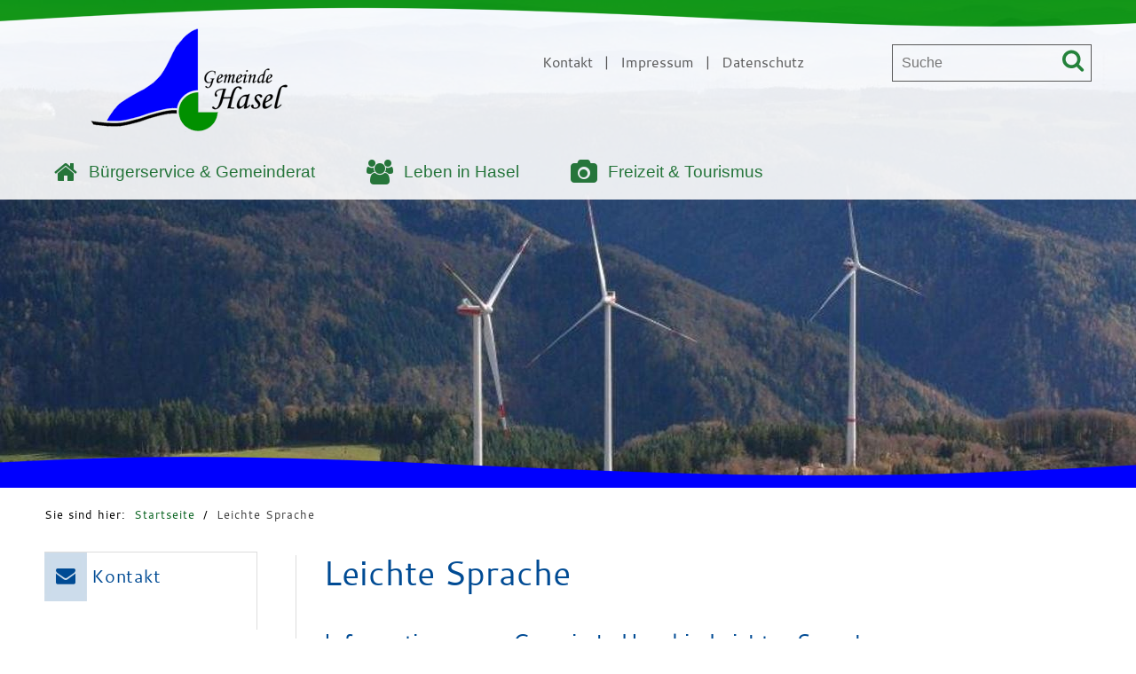

--- FILE ---
content_type: text/html;charset=UTF-8
request_url: https://www.gemeinde-hasel.de/,Lde/startseite/kontakt/leichte+sprache.html
body_size: 34971
content:
<!DOCTYPE HTML>
<!--[if lt IE 7]><html lang="de" dir="ltr" class="no-js lt-ie9 lt-ie8 lt-ie7 ie6"> <![endif]-->
<!--[if IE 7]><html lang="de" dir="ltr" class="no-js lt-ie9 lt-ie8 ie7"> <![endif]-->
<!--[if IE 8]><html lang="de" dir="ltr" class="no-js lt-ie9 ie8"> <![endif]-->
<!--[if IE 9]><html lang="de" dir="ltr" class="no-js lt-ie10 ie9"> <![endif]-->
<!--[if gt IE 8]><!--><html lang="de" dir="ltr"> <!--<![endif]-->
<head>
<meta charset="UTF-8">
<meta name="viewport" content="width=device-width, initial-scale=1.0">
<meta name="generator" content="dvv-Mastertemplates 24.2.0.1-RELEASE">
<meta name="keywords" content="Hasel, Gemeinde, Erdmann, Höhle, Tropfstein, Naturpark, Südschwarzwald">
<meta name="description" content="Gemeinde Hasel">
<meta name="author" content="Gemeinde Hasel">
<meta name="og:title" content="Leichte Sprache">
<meta name="og:description" content="Gemeinde Hasel">
<meta name="og:image" content="https://www.gemeinde-hasel.de/site/Hasel/get/params_E1884816450/1261691/hasel-oben.JPG">
<meta name="og:image:alt" content="Internet Seite Gemeinde Hasel, oberer Bereich">
<meta name="og:type" content="website">
<meta name="og:locale" content="de">
<meta name="og:url" content="https://www.gemeinde-hasel.de/startseite/kontakt/leichte+sprache.html">
<meta name="geo.placename" content="HofstraU00DFe 2, 79686 Hasel, Deutschland">
<meta name="geo.region" content="DE-BW">
<meta name="geo.position" content="47.653824993651305;7.899119170456163">
<meta name="ICBM" content="47.653824993651305,7.899119170456163">
<meta name="robots" content="index, follow">
<title>Leichte Sprache - Gemeinde Hasel</title>
<link rel="shortcut icon" href="/site/Hasel/resourceCached/24.2.0/img/favicon.ico">
<link rel='apple-touch-icon' sizes='180x180' href='/site/Hasel/resourceCached/24.2.0/img/favicon/apple-touch-icon.png'>
<link rel='icon' type='image/png' sizes='32x32' href='/site/Hasel/resourceCached/24.2.0/img/favicon/favicon-32x32.png'>
<link rel='icon' type='image/png' sizes='16x16' href='/site/Hasel/resourceCached/24.2.0/img/favicon/favicon-16x16.png'>
<link rel='manifest' href='/site/Hasel/resourceCached/24.2.0/img/favicon/site.webmanifest'>
<link rel='mask-icon' href='/site/Hasel/resourceCached/24.2.0/img/favicon/safari-pinned-tab.svg' content='#da532c'>
<link href="/common/js/jQuery/jquery-ui-themes/1.13.2/base/jquery-ui.min.css" rel="stylesheet" type="text/css">
<link href="/site/Hasel/resourceCached/24.2.0/css/meanmenu.css" rel="stylesheet" type="text/css">
<link href="/common/js/jQuery/external/bxSlider/jquery.bxslider.css" rel="stylesheet" type="text/css">
<link href="/site/Hasel/resourceCached/24.2.0/css/master.css" rel="stylesheet" type="text/css">
<link href="/site/Hasel/resourceCached/24.2.0/css/dvv-calendar.css" rel="stylesheet" type="text/css">
<link href="/site/Hasel/resourceCached/24.2.0/css/font-awesome-animation.css" rel="stylesheet" type="text/css">
<link href="/site/Hasel/resourceCached/24.2.0/js/bxslider/jquery.bxslider.css" rel="stylesheet" type="text/css">
<link href="/site/Hasel/resourceCached/24.2.0/css/font-awesome.min.css" rel="stylesheet" type="text/css">
<link href="/common/js/jQuery/external/lightbox/dvv-lightbox-min.css" rel="stylesheet" type="text/css">
<script src="/common/js/jQuery/3.6.4/jquery.min.js"></script>
<script src="/common/js/jQuery/external/hoverIntent/jquery.hoverIntent.min.js"></script>
<script src="/common/js/jQuery/external/touchwipe/jquery.touchwipe.min.js"></script>
<script src="/common/js/jQuery/external/superfish/js/superfish.min.js"></script>
<script src="/common/js/jQuery/external/bxSlider/jquery.bxslider.min.js"></script>
<script src="/common/js/jQuery/external/cycle/jquery.cycle.all.js"></script>
<script src="/common/js/jQuery/external/lightbox/dvv-lightbox-min.js"></script>
<script src="/common/js/jQuery/jquery-ui/1.13.2_k1/jquery-ui.min.js"></script>
<script src="/common/js/jQuery/external/dvvUiDisclosure/disclosure.min.js"></script>
<script src="/site/Hasel/resourceCached/24.2.0/mergedScript_de.js"></script>
<script src="/site/Hasel/resourceCached/24.2.0/js/jquery.meanmenu.js"></script>
<script src="/site/Hasel/resourceCached/24.2.0/js/jquery.easing.1.3.js"></script>
<script src="/site/Hasel/resourceCached/24.2.0/js/functions.js"></script>
<script src="/site/Hasel/resourceCached/24.2.0/js/bxslider/jquery.bxslider.min.js"></script>
<script src="/site/Hasel/resourceCached/24.2.0/js/jquery.scrollToTop.min.js"></script>
<script defer src="/site/Hasel/resourceCached/24.2.0/search-autocomplete/autocomplete.js"></script>
<script>
jQuery.noConflict();
jQuery(function($) {$("a[data-lightboxgroup^='lightbox']").lightBox();});jQuery.extend(jQuery.fn.lightBox.defaults, {imageBtnPrev: "/site/Hasel/resourceCached/24.2.0/img/apps/prev.png", imageBtnNext: "/site/Hasel/resourceCached/24.2.0/img/apps/next.png", imageBtnClose: "/site/Hasel/resourceCached/24.2.0/img/apps/close.png", maxHeight: "viewport", maxWidth: "viewport"});
jQuery(function(){jQuery('.basecontent-html-editor ul.sf-menu').superfish({ delay: 1800}); });
jQuery(function(){jQuery('#nav-top ul').superfish({ delay: 1800}); });
jQuery(document).ready(function(){jQuery('header nav').meanmenu({
																		'meanScreenWidth':'829',
																		'meanRevealPosition' : 'right',
																		'meanMenuContainer': '#header'
																		}); });
jQuery(function(){jQuery('.bxslider').bxSlider({ auto: true, pause: 7000, autoHover: true, easing: 'easeInCubic', speed: 2000 });});
jQuery(function(){jQuery('.slideshow').cycle({fx: 'fade'}); });
jQuery(function(){jQuery('.slideBox').bxSlider({ auto: true, pause: 5000, autoHover: true, mode: 'fade', controls: 'false', slideSelector: 'div', speed: 3000 });});
jQuery(function(){jQuery('#toTop').scrollToTop(1000);});
jQuery(function(){jQuery('.accordion .pm-topnews').accordion({header:'.pm-head',heightStyle:'content',clearStyle:true}); });
jQuery(function () {
    jQuery('.pbsearch-autocomplete').pbsearch_autocomplete({
        url: '/site/Hasel/search-autocomplete/1187744/index.html',
        delay: 300,
        maxTerms: 5,
        minLength: 3,
        rows: 20,
        avoidParallelRequests: true
    });
});
jQuery(document).ready(function(){
jQuery('#row_1258801').disclosure({heightStyle: 'content'});
});
</script>
<link href="/site/Hasel/resourceCached/24.2.0/css/custom.css" rel="stylesheet" type="text/css">
</head>
<body id="node1187744" class="knot_31373 body_node level2 id-home30756">
<div id="loginout">
</div>
	<header id="header">

	<!-- top-custom.vm start -->
<div class="ym-grid ym-noprint ym-wrapper">
	<ul class="ym-skiplinks">
		<li><a class="ym-skip" href="#nav-top">Gehe zum Navigationsbereich</a></li>
		<li><a class="ym-skip" href="#content">Gehe zum Inhalt</a></li>
	</ul>
</div>
<div class="ym-wrapper">
</div>
<div class="ym-g100 firstTop">
	<div class="transparent"> </div>
	<div class="ym-wrapper">

		<div class="ym-g40 logo ym-gl">
			<div class="logoTop">
				<a href="/startseite.html" title="Zur Startseite wechseln">
					<img src="/site/Hasel/resourceCached/24.2.0/img/logo-icon.png" class="Logo" alt="Logo der Gemeinde Hasel, Link zur Startseite">
				</a>
			</div>
		</div>
		<div class="ym-g40 ym-gl top-flinks">
		  <a href="/site/Hasel/node/31373/index.html" title="Kontakt">Kontakt</a> | <a href="/site/Hasel/node/31383/index.html" title="Impressum">Impressum</a> | <a href="/site/Hasel/node/31393/index.html" title="Datenschutz">Datenschutz</a>
		</div>
		<div class="ym-g20 ym-gr topsearch">




             <div id="quicksearch" class="quicksearchdiv">
        <form action="/site/Hasel/search/30756/index.html" class="quicksearch noprint"
          role="search" method="GET">


                <input type="hidden" name="quicksearch" value="true">
        <label for="qs_query"></label>
        <span class="nowrap">
            <input name="query" id="qs_query" class="quicksearchtext pbsearch-autocomplete"
                                   placeholder="Suche" type="search"
>
            <input class="quicksearchimg" type="image" src="/site/Hasel/resourceCached/24.2.0/img/links/button-search.png"
                   alt="Suche starten">
        </span>
    </form>
</div>
		</div>
	</div>
	<div class="LogoNavi ym-g100">
		<div class="ym-wrapper">
			<div class="ym-g100 topnav ym-gr">


				<nav class="ym-hlist" id="nav-top">
						<ul class="ym-vlist nav_30756 ebene1">
 <li class="nav_30962 ebene1 hasChild child_1"><a href="/startseite/buergerservice+_+gemeinderat.html">Bürgerservice &amp; Gemeinderat</a>
  <ul class="nav_30962 ebene2">
   <li class="nav_31006 ebene2 child_1"><a href="/startseite/buergerservice+_+gemeinderat/aktuelle+meldungen.html">Aktuelle Meldungen</a></li>
   <li class="nav_31265 ebene2 hasChild child_2"><a href="/startseite/buergerservice+_+gemeinderat/mitteilungsblatt.html">Mitteilungsblatt</a>
    <ul class="nav_31265 ebene3">
     <li class="nav_1345389 ebene3 child_1"><a href="/startseite/buergerservice+_+gemeinderat/mitteilungsblatt+archiv.html">Mitteilungsblatt Archiv</a></li>
    </ul></li>
   <li class="nav_31016 ebene2 hasChild child_3"><a href="/startseite/buergerservice+_+gemeinderat/gemeinderat.html">Gemeinderat</a>
    <ul class="nav_31016 ebene3">
     <li class="nav_31285 ebene3 child_2"><a href="/startseite/buergerservice+_+gemeinderat/zusammensetzung.html">Zusammensetzung</a></li>
     <li class="nav_31295 ebene3 child_2"><a href="/startseite/buergerservice+_+gemeinderat/sitzungstermine.html">Sitzungstermine</a></li>
     <li class="nav_1079455 ebene3 child_3"><a href="/startseite/buergerservice+_+gemeinderat/protokolle.html">Protokolle</a></li>
    </ul></li>
   <li class="nav_31026 ebene2 hasChild child_4"><a href="/startseite/buergerservice+_+gemeinderat/gemeindeverwaltung.html">Gemeindeverwaltung</a>
    <ul class="nav_31026 ebene3">
     <li class="nav_588563 ebene3 child_4"><a href="/startseite/buergerservice+_+gemeinderat/rathauswegweiser.html">Rathauswegweiser</a></li>
     <li class="nav_586835 ebene3 child_2"><a href="/startseite/buergerservice+_+gemeinderat/mitarbeiter.html">Mitarbeiter</a></li>
     <li class="nav_31315 ebene3 child_3"><a href="/startseite/buergerservice+_+gemeinderat/lebenslagen.html">Lebenslagen</a></li>
     <li class="nav_31325 ebene3 child_4"><a href="/startseite/buergerservice+_+gemeinderat/dienstleistungen.html">Dienstleistungen</a></li>
     <li class="nav_31335 ebene3 child_5"><a href="/startseite/buergerservice+_+gemeinderat/bankeinzugsermaechtigung.html">Bankeinzugsermächtigung</a></li>
     <li class="nav_31345 ebene3 child_6"><a href="/startseite/buergerservice+_+gemeinderat/wasser+und+windkraft.html">Wasser und Windkraft</a></li>
     <li class="nav_31355 ebene3 child_7"><a href="/startseite/buergerservice+_+gemeinderat/bebauungsplaene.html">Bebauungspläne</a></li>
     <li class="nav_586848 ebene3 child_8"><a href="/startseite/buergerservice+_+gemeinderat/formulare+und+onlinedienste.html">Formulare und Onlinedienste</a></li>
    </ul></li>
   <li class="nav_1004875 ebene2 child_5"><a href="/1004875.html">Satzungen</a></li>
  </ul></li>
 <li class="nav_30974 ebene1 hasChild child_2"><a href="/startseite/leben+in+hasel.html">Leben in Hasel</a>
  <ul class="nav_30974 ebene2">
   <li class="nav_1472078 ebene2 child_6"><a href="/startseite/leben+in+hasel/hasel2040.html">Hasel 2040</a></li>
   <li class="nav_1372286 ebene2 child_2"><a href="/startseite/leben+in+hasel/veranstaltungskalender.html">Veranstaltungskalender</a></li>
   <li class="nav_31046 ebene2 child_3"><a href="/startseite/leben+in+hasel/geschichte.html">Geschichte</a></li>
   <li class="nav_802019 ebene2 child_4"><a href="/startseite/leben+in+hasel/kindergarten.html">Kindergarten</a></li>
   <li class="nav_31056 ebene2 child_5"><a href="/startseite/leben+in+hasel/grundschule+hasel.html">Grundschule Hasel</a></li>
   <li class="nav_31066 ebene2 child_6"><a href="/startseite/leben+in+hasel/vereine.html">Vereine</a></li>
   <li class="nav_31076 ebene2 child_7"><a href="/startseite/leben+in+hasel/gewerbeverzeichnis.html">Gewerbeverzeichnis</a></li>
   <li class="nav_1707479 ebene2 child_8"><a href="/startseite/leben+in+hasel/fundtiere.html">Fundtiere</a></li>
  </ul></li>
 <li class="nav_30986 ebene1 hasChild child_3"><a href="/startseite/freizeit+_+tourismus.html">Freizeit &amp; Tourismus</a>
  <ul class="nav_30986 ebene2">
   <li class="nav_31086 ebene2 hasChild child_9"><a href="/startseite/freizeit+_+tourismus/erdmannshoehle.html">Erdmannshöhle </a>
    <ul class="nav_31086 ebene3">
     <li class="nav_31659 ebene3 child_9"><a href="/startseite/freizeit+_+tourismus/oeffnungszeiten+_+eintrittspreise.html">Öffnungszeiten &amp; Eintrittspreise</a></li>
     <li class="nav_31674 ebene3 child_2"><a href="/startseite/freizeit+_+tourismus/konzerte.html">Konzerte</a></li>
     <li class="nav_31698 ebene3 child_3"><a href="/startseite/freizeit+_+tourismus/galerie.html">Galerie</a></li>
    </ul></li>
   <li class="nav_31129 ebene2 child_2"><a href="/startseite/freizeit+_+tourismus/erdmannswege.html">Erdmannswege</a></li>
   <li class="nav_31139 ebene2 child_3"><a href="/startseite/freizeit+_+tourismus/rund+um+hasel.html">Rund um Hasel</a></li>
   <li class="nav_31149 ebene2 child_4"><a href="/startseite/freizeit+_+tourismus/anfahrt.html">Anfahrt</a></li>
   <li class="nav_31159 ebene2 child_5"><a href="/startseite/freizeit+_+tourismus/gastronomie.html">Gastronomie</a></li>
   <li class="nav_31169 ebene2 child_6"><a href="/startseite/freizeit+_+tourismus/unterkuenfte.html">Unterkünfte</a></li>
  </ul></li>
</ul>
				</nav>

			</div>
		</div>
	</div>
</div>
<div class="headerimg">

		  		  <div class="optionalesDiv topSlot">
		  <a id="anker30998"></a><div class="composedcontent-standardseite-hasel block_30998" id="cc_30998"><figure class="basecontent-image image resized resizedW1400 resizedH550" id="anker31001"><div class='image-inner' id='img_31001'><img alt="" src="/site/Hasel/data/30756/resize/171025-33%20Hasel%20Windpark%20Glaserkopf%20Primo.jpg?f=%2Fsite%2FHasel%2Fget%2Fparams_E220389063%2F31001%2F171025-33%2520Hasel%2520Windpark%2520Glaserkopf%2520Primo.jpg&amp;w=1400&amp;h=550&amp;m=C"></div></figure>
</div>
		  </div>
		  	<div class="grafik-top ym-g100"> </div>
</div>
<div class="wayhome noprint ym-wrapper">Sie sind hier: <span class="wayhome">
<span class="nav_30756"><a href="/startseite.html">Startseite</a></span>
 / <span class="nav_1187744 current"><a aria-current="page" class="active" href="/startseite/kontakt/leichte+sprache.html">Leichte Sprache</a></span>
</span>
</div>
<!-- top-custom.vm end -->
	</header>

	<div id="main" class="ym-clearfix" role="main">
	  <div class="ym-wrapper">

		<div class="ym-column">
		  <div class="ym-col1">
			<div class="ym-cbox">
<nav class="nav-outer">
<nav class="ym-vlist ym-noprint">
	<h2 class="nav_31373"><a href="/site/Hasel/node/31373/index.html">Kontakt</a></h2>
</nav></nav>


			  			</div>
		  </div>
		  			<div class="ym-col2 ym-col2wide">
		  			  <div class="ym-cbox">
				<!-- content-custom.vm start -->
<a id="pageTop"></a>
<section id="content">
<a id="anker1187748"></a><article class="composedcontent-standardseite-hasel block_1187748" id="cc_1187748">
  <h1 class="basecontent-headline" id="anker1187749">Leichte Sprache</h1>

  <h2 class="basecontent-sub-heading" id="anker1258793">Informationen zur Gemeinde Hasel in Leichter Sprache</h2>

  <p class="basecontent-line-break-text" id="anker1258782">Hier finden Sie Informationen über die Gemeinde Hasel.<br>Hier finden Sie Informationen in Leichter Sprache.<br>Klicken Sie auf ein Thema unten, dann sehen Sie mehr Informationen.</p>
</article>
<a id="anker1258801"></a><div class="composedcontent-dvv-row subcolumns linearize-level-2" id="row_1258801">
  <h2 class="toggle_title">Wie funktioniert www.gemeinde-hasel.de?</h2>
  <div id="id1258802" class="toggle_container">
    <div><a id="anker1258802"></a>
      <div class="composedcontent-dvv-column2 subrows" id="col_1258802">
        <div id="id1258803">
          <div><a id="anker1258803"></a>
            <article class="composedcontent-dvv-box boxborder block_1258803" id="cc_1258803">
              <div id="boxid1258806" class="boxChild">
                <p class="basecontent-line-break-text" id="anker1258806">Die Seite ist in drei Bereiche aufgeteilt.</p>

              </div>
              <div id="boxid1261584" class="boxChild">
                <h3 class="basecontent-dvv-sub-heading-3" id="anker1261584">Oberer Bereich</h3>
              </div>
              <div id="boxid1261691" class="boxChild"><figure class="basecontent-image image resized resizedW450 resizedH1500" id="anker1261691"><div class='image-inner' id='img_1261691'><a data-caption="caption_1261691" data-lightboxgroup="lightbox" href="/site/Hasel/get/params_E1884816450/1261691/hasel-oben.JPG" title="Original-Bild anzeigen"><img alt="Internet Seite Gemeinde Hasel, oberer Bereich" src="/site/Hasel/data/1187744/resize/hasel-oben.JPG?f=%2Fsite%2FHasel%2Fget%2Fparams_E1884816450%2F1261691%2Fhasel-oben.JPG&amp;w=450&amp;h=1500&amp;i=3"><span class="zoomIcon"></span></a></div></figure></div>
              <div id="boxid1261587" class="boxChild">
                <p class="basecontent-line-break-text" id="anker1261587">Hier ist das Logo der Gemeinde Hasel.<br>Klicken Sie auf das Logo.<br>Das bringt Sie zurück zur Start-Seite.</p>

              </div>
              <div id="boxid1261588" class="boxChild">
                <p class="basecontent-line-break-text" id="anker1261588">Hier stehen Links.</p>

              </div>
              <div id="boxid1261589" class="boxChild">
                <div class="basecontent-list align-left" id="anker1261589">
                  <ul><li>Kontakt<br>Hier stehen die Kontakt-Möglichkeiten zur Gemeinde Hasel.</li><li>Impressum<br>Hier steht wer den Inhalt dieser Internet-Seite geschrieben hat.</li><li>Datenschutz<br>Hier steht was mit Ihren Daten gemacht wird.</li><li>Inhalt<br>Hier stehen alle Seiten von der Gemeinde Hasel.</li></ul>
                </div>
              </div>
              <div id="boxid1261595" class="boxChild">
                <p class="basecontent-line-break-text" id="anker1261595">Hier ist die Suche.<br>Klicken Sie in die Box auf  &quot;Suche&quot;.<br>Tippen Sie ein Wort ein.<br>Klicken Sie rechts auf das Bild mit der Lupe.<br>Dann startet die Suche.<br>Klicken Sie auf ein Ergebnis.<br>Dann öffnet sich die gesuchte Seite.</p>

              </div>
              <div id="boxid1264220" class="boxChild">
                <p class="basecontent-line-break-text" id="anker1264220">Hier ist die Navigation der Internet-Seite.<br>Gehen Sie über ein Thema.<br>Dann sehen Sie die Namen der zugehörigen Unter-Seiten.<br>Klicken Sie auf eine Seite.<br>Dann öffnet sich die Unter-Seite.</p>

              </div>
              <div id="boxid1261586" class="boxChild">
                <h3 class="basecontent-dvv-sub-heading-3" id="anker1261586">Mittlerer Bereich</h3>
              </div>
              <div id="boxid1264221" class="boxChild"><figure class="basecontent-image image resized resizedW450 resizedH1500" id="anker1264221"><div class='image-inner' id='img_1264221'><a data-caption="caption_1264221" data-lightboxgroup="lightbox" href="/site/Hasel/get/params_E1761477629/1264221/hasel-mitte.JPG" title="Original-Bild anzeigen"><img alt="Internet Seite Gemeinde Hasel, mittlerer Bereich" src="/site/Hasel/data/1187744/resize/hasel-mitte.JPG?f=%2Fsite%2FHasel%2Fget%2Fparams_E1761477629%2F1264221%2Fhasel-mitte.JPG&amp;w=450&amp;h=1500&amp;i=3"><span class="zoomIcon"></span></a></div></figure></div>
              <div id="boxid1264223" class="boxChild">
                <p class="basecontent-line-break-text" id="anker1264223">Hier steht als erstes, wo Sie gerade sind.<br>Sie können auf die Links klicken.<br>Dann kommen Sie zu den Seiten.</p>

              </div>
              <div id="boxid1264224" class="boxChild">
                <p class="basecontent-line-break-text" id="anker1264224">Danach kommen Informationen zum Thema der Seite.<br>Die Seite kann unterschiedlich aussehen.<br>Manchmal gibt es Bilder.<br>Manchmal nur Text.<br>Im linken Bereich ist die Navigation.<br>Die Navigation ist nur zu dem Thema, das oben ausgewählt wurde.<br>Der Inhalt ändert sich, wenn oben ein anderes Thema gewählt wird.</p>

              </div>
              <div id="boxid1261585" class="boxChild">
                <h3 class="basecontent-dvv-sub-heading-3" id="anker1261585">Unterer Bereich</h3>
              </div>
              <div id="boxid1264222" class="boxChild"><figure class="basecontent-image image resized resizedW450 resizedH1500" id="anker1264222"><div class='image-inner' id='img_1264222'><a data-caption="caption_1264222" data-lightboxgroup="lightbox" href="/site/Hasel/get/params_E1972828542/1264222/hasel-unten.JPG" title="Original-Bild anzeigen"><img alt="Internet Seite Gemeinde Hasel, unterer Bereich" src="/site/Hasel/data/1187744/resize/hasel-unten.JPG?f=%2Fsite%2FHasel%2Fget%2Fparams_E1972828542%2F1264222%2Fhasel-unten.JPG&amp;w=450&amp;h=1500&amp;i=3"><span class="zoomIcon"></span></a></div></figure></div>
              <div id="boxid1264225" class="boxChild">
                <p class="basecontent-line-break-text" id="anker1264225">Hier steht zuerst das Wappen von der Gemeinde Hasel<br>Ein Wappen ist ein Bild, das zur Gemeinde Hasel gehört.</p>

              </div>
              <div id="boxid1264226" class="boxChild">
                <p class="basecontent-line-break-text" id="anker1264226">Hier sind Kontakt-Informationen der Gemeinde Hasel.<br>Hier ist die Adresse der Gemeinde Hasel.<br>Hier sind Öffnungs-Zeiten der Gemeinde Hasel.</p>

              </div>
              <div id="boxid1264227" class="boxChild">
                <p class="basecontent-line-break-text" id="anker1264227">Hier stehen Links zu:</p>

              </div>
              <div id="boxid1264228" class="boxChild">
                <div class="basecontent-list align-left" id="anker1264228">
                  <ul><li>Barrierefreiheit <br>Informationen zur Barriere-Freiheit</li><li>Leichte Sprache<br>Informationen in Leichter Sprache<br></li></ul>
                </div>
              </div>
              <div id="boxid1264229" class="boxChild">
                <p class="basecontent-line-break-text" id="anker1264229">Hier steht © Copyright Gemeinde Hasel.<br>Die Texte und Bilder gehören der Gemeinde Hasel.</p>

              </div>
            </article>
          </div>
        </div>
      </div>
    </div>
  </div><h2 class="toggle_title">Welche Informationen stehen auf www.gemeinde-hasel.de?</h2>
  <div id="id1258807" class="toggle_container">
    <div><a id="anker1258807"></a>
      <div class="composedcontent-dvv-column2 subrows" id="col_1258807">
        <div id="id1258808">
          <div><a id="anker1258808"></a>
            <article class="composedcontent-dvv-box boxborder block_1258808" id="cc_1258808">
              <div id="boxid1264230" class="boxChild">
                <h3 class="basecontent-dvv-sub-heading-3" id="anker1264230">Startseite</h3>
              </div>
              <div id="boxid1264237" class="boxChild">
                <p class="basecontent-line-break-text" id="anker1264237">Hier gibt es einen Schnelleinstieg zu folgenden Themen:</p>

              </div>
              <div id="boxid1264233" class="boxChild">
                <div class="basecontent-list align-left" id="anker1264233">
                  <ul><li>Erdmannshöhle</li><li>Mitteilungsblatt</li><li>Rund um Hasel</li></ul>
                </div>
              </div>
              <div id="boxid1264238" class="boxChild">
                <p class="basecontent-line-break-text" id="anker1264238">Hier steht etwas über die Gemeinde Hasel</p>

              </div>
              <div id="boxid1264231" class="boxChild">
                <h3 class="basecontent-dvv-sub-heading-3" id="anker1264231">Bürgerservice &amp; Gemeinderat</h3>
              </div>
              <div id="boxid1264234" class="boxChild">
                <p class="basecontent-line-break-text" id="anker1264234">Hier finden Sie Informationen zu der Verwaltung.<br>Zum Beispiel:</p>

              </div>
              <div id="boxid1264239" class="boxChild">
                <div class="basecontent-list align-left" id="anker1264239">
                  <ul><li>Was gibt es Neues aus der Gemeinde Hasel?<br>Das finden Sie bei: Aktuelles.</li><li>Wer ist im Gemeinderat?<br>Wie sind die Termine?<br>Das finden Sie bei: Gemeinderat.</li><li>Wer sind die Mitarbeiter im Rathaus?<br>Wer hilft mir bei meinen Anliegen?<br>Das finden Sie bei: Gemeindeverwaltung</li></ul>
                </div>
              </div>
              <div id="boxid1264232" class="boxChild">
                <h3 class="basecontent-dvv-sub-heading-3" id="anker1264232">Leben in Hasel</h3>
              </div>
              <div id="boxid1264240" class="boxChild">
                <p class="basecontent-line-break-text" id="anker1264240">Diese Informationen helfen, wenn Sie in der Gemeinde Hasel leben.<br>Zum Beispiel:</p>

              </div>
              <div id="boxid1264243" class="boxChild">
                <div class="basecontent-list align-left" id="anker1264243">
                  <ul><li>Kindergarten und Grundschule<br>Hier stehen Kontakt-Informationen</li><li>Vereine und Gewerbeverzeichnis<br>Hier stehen Kontakt-Informationen</li></ul>
                </div>
              </div>
              <div id="boxid1258811" class="boxChild">
                <h3 class="basecontent-dvv-sub-heading-3" id="anker1258811">Freizeit &amp; Tourismus</h3>
              </div>
              <div id="boxid1264241" class="boxChild">
                <p class="basecontent-line-break-text" id="anker1264241">Diese Informationen helfen, wenn Sie die Gemeinde Hasel besuchen.<br>Zum Beispiel:</p>

              </div>
              <div id="boxid1264242" class="boxChild">
                <div class="basecontent-list align-left" id="anker1264242">
                  <ul><li>Wo kann man in der Gemeinde Hasel essen?<br>Das finden Sie bei: Gastronomie</li><li>Wo kann man in der Gemeinde Hasel schlafen?<br>Das finden Sie bei: Unterkünfte</li></ul>
                </div>
              </div>
            </article>
          </div>
        </div>
      </div>
    </div>
  </div><h2 class="toggle_title">Wie barrierefrei ist www.gemeinde-hasel.de?</h2>
  <div id="id1260600" class="toggle_container">
    <div><a id="anker1260600"></a>
      <div class="composedcontent-dvv-column2 subrows" id="col_1260600">
        <div id="id1260601">
          <div><a id="anker1260601"></a>
            <article class="composedcontent-dvv-box boxborder block_1260601" id="cc_1260601">
              <div id="boxid1260604" class="boxChild">
                <p class="basecontent-line-break-text" id="anker1260604">Jede öffentliche Stelle muss eine Erklärung zur Barriere-Freiheit haben.<br>Die Gemeinde Hasel ist eine öffentliche Stelle.<br>Es sind nicht alle PDF-Dateien Barriere-Frei.<br>Wir haben keine Videos in Gebärden-Sprache.</p>

              </div>
              <div id="boxid1260619" class="boxChild">
                <h2 class="basecontent-sub-heading" id="anker1260619">Wo können Barrieren gemeldet werden?</h2>
              </div>
              <div id="boxid1260620" class="boxChild">
                <p class="basecontent-line-break-text" id="anker1260620">Können Sie etwas nicht verstehen?<br>Können Sie etwas nicht lesen?<br>Können Sie etwas nicht hören?<br>Können Sie unsere Internet-Seite schwer bedienen?<br>Dann melden Sie sich bei uns.<br>Wir helfen Ihnen.</p>

              </div>
              <div id="boxid1260623" class="boxChild">
                <h2 class="basecontent-sub-heading" id="anker1260623">Wie erreichen Sie uns?</h2>
              </div>
              <div id="boxid1260621" class="boxChild">
                <p class="basecontent-line-break-text" id="anker1260621"><strong>Bürgermeisteramt Hasel</strong><br>Hofstraße 2<br>79686 Hasel<br>Telefon: 077 62  80 68 9 0<br>Telefax: 077 62  80 68 9 20<br>E-mail <a class="mailLink" href="mailto:info@gemeinde-hasel.de">info@gemeinde-hasel.de</a></p>

              </div>
              <div id="boxid1260630" class="boxChild">
                <p class="basecontent-line-break-text" id="anker1260630">Wir haben danach vier Wochen Zeit zum antworten.<br>Antworten oder Helfen wir nicht?<br>Dann können Sie die Durch-Setzungs-Stelle kontaktieren.<br>Da ist die Behinderten-Beauftragte vom Land Baden-Württemberg: <strong>Simone Fischer</strong>.<br>Sie hilft Menschen mit Behinderungen.</p>

              </div>
              <div id="boxid1260632" class="boxChild">
                <h2 class="basecontent-sub-heading" id="anker1260632">Wie erreichen Sie Simone Fischer?</h2>
              </div>
              <div id="boxid1260633" class="boxChild">
                <p class="basecontent-line-break-text" id="anker1260633"><strong>Landes-Behindertenbeauftragte Simone Fischer</strong><br>Else-Josenhans-Straße 6<br>70173 Stuttgart<br>Email: <a class="mailLink" href="mailto:Poststelle@bfbmb.bwl.de">Poststelle@bfbmb.bwl.de</a></p>

              </div>
              <div id="boxid1260634" class="boxChild">
                <p class="basecontent-line-break-text" id="anker1260634">Weitere Informationen finden Sie unter: <a class="httpsLink externerLink" href="https://sozialministerium.baden-wuerttemberg.de/de/ministerium/landes-behindertenbeauftragte/" rel="external noopener">Behinderten-Beauftragte</a></p>

              </div>
              <div id="boxid1260636" class="boxChild">
                <p class="basecontent-line-break-text" id="anker1260636">Sie können sich auch bei der Behinderten-Beauftragte von Ihrem Land-Kreis melden.<br>Für die Gemeinde Hasel ist es der <a class="httpsLink externerLink neuFensterLink" href="https://www.loerrach-landkreis.de" rel="external noopener" target="_blank" title="Zur Internetseite vom Landkreis Lörrach">Land-Kreis Lörrach</a>.</p>

              </div>
            </article>
          </div>
        </div>
      </div>
    </div>
  </div>
</div>
<div class="clear"><br><a href="#pageTop" class="goPageTop noprint">Zum Seitenanfang</a></div>
</section>
<div class="ym-g33 pageService">


					<div id="sendpage" class="footer"><a href="/site/Hasel/recommend/1187744/Lde/index.html" title="Seite empfehlen" rel="nofollow"><i class="fa fa-share-square-o"></i></a></div>
					<div id="siteup" class="footer"><a href="#pageTop" title="zur&uuml;ck nach oben" rel="nofollow"><i class="fa fa-arrow-up"></i></a></div>
</div>
<!-- content-custom.vm end -->
			  </div>
		    </div>
		  		</div>
	  </div>
	</div>
	<footer role="contentinfo" id="footer">
		  <!-- bottom-custom.vm start -->
<div class="ym-grid ym-noprint">
<div class="ym-g100 wbottom">
	<div class="ym-wrapper">
		<div class="ym-wbox">



			<div id="bottom_slot" class="ym-g100">

									<div class="optionalesDiv bottomSlot">
					<a id="anker31482"></a><div class="composedcontent-dvv-row subcolumns linearize-level-2" id="row_31482">
  <div id="id31483" class="ym-g33 ym-gl">
    <div class="subcl"><a id="anker31483"></a>
      <div class="composedcontent-dvv-column2 subrows" id="col_31483">
        <div id="id31484">
          <div><a id="anker31484"></a>
            <article class="composedcontent-dvv-box boxborder block_31484" id="cc_31484">
              <div id="boxid31499" class="boxChild"><figure class="basecontent-image image center" id="anker31499"><div class='image-inner' id='img_31499'><img alt="Gemeinde Hasel Wappen" src="/site/Hasel/get/params_E-341934746/31499/Wappen_Hasel.png" title="Gemeinde Hasel Wappen"></div></figure></div>
            </article>
          </div>
        </div>
      </div>
    </div>
  </div>
  <div id="id31493" class="ym-g33 ym-gl">
    <div class="subc"><a id="anker31493"></a>
      <div class="composedcontent-dvv-column2 subrows" id="col_31493">
        <div id="id31494">
          <div><a id="anker31494"></a>
            <article class="composedcontent-dvv-box boxborder block_31494" id="cc_31494">
              <div id="boxid31495" class="boxChild">
                <h2 class="basecontent-sub-heading" id="anker31495">Kontakt</h2>
              </div>
              <div id="boxid31496" class="boxChild">
                <p class="basecontent-line-break-text" id="anker31496">Bürgermeisteramt Hasel<br>Hofstraße 2<br>79686 Hasel<br><br>Telefon: +49 (0) 77 62 / 80689-0<br>Telefax: +49 (0) 77 62 / 80689-20<br>E-mail <a class="mailLink" href="mailto:info@gemeinde-hasel.de">info@gemeinde-hasel.de</a></p>

              </div>
            </article>
          </div>
        </div>
      </div>
    </div>
  </div>
  <div id="id31488" class="ym-g33 ym-gr">
    <div class="subcr"><a id="anker31488"></a>
      <div class="composedcontent-dvv-column2 subrows" id="col_31488">
        <div id="id31489">
          <div><a id="anker31489"></a>
            <article class="composedcontent-dvv-box boxborder block_31489" id="cc_31489">
              <div id="boxid31491" class="boxChild">
                <h2 class="basecontent-sub-heading" id="anker31491">Öffnungszeiten</h2>
              </div>
              <div id="boxid31492" class="boxChild">
                <p class="basecontent-line-break-text" id="anker31492">Montag - Freitag: 8:00 Uhr - 12:00 Uhr<br>Montag - Donnerstag: nachmittags nach Vereinbarung</p>

              </div>
              <div id="boxid1187731" class="boxChild">
                <p class="basecontent-line-break-text" id="anker1187731"><a class="internerLink" href="/,Lde/startseite/kontakt/barrierefreiheitserklaerung.html">Barrierefreiheit</a><br><a class="internerLink" href="/,Lde/startseite/kontakt/leichte+sprache.html">Leichte Sprache</a></p>

              </div>
            </article>
          </div>
        </div>
      </div>
    </div>
  </div>
</div>
					</div>
							</div>
			<div class="f-Links bottomCopyright ym-g100">

						<div class="cr cr1">&copy; Copyright 2022 Gemeinde Hasel</div><br>

			</div>
		</div>
	</div>
</div>
</div>
<!-- bottom-custom.vm end -->
	</footer>
</body>
</html><!--
  copyright Komm.ONE
  node       30756/31373/1187744 Leichte Sprache
  locale     de Deutsch
  server     cms10_cms10a-n1
  duration   42 ms
-->


--- FILE ---
content_type: text/css
request_url: https://www.gemeinde-hasel.de/site/Hasel/resourceCached/24.2.0/css/custom.css
body_size: 16380
content:
@charset "UTF-8";
/* ------------------------------ Legende ------------------------------ *
Reservierte Praefixe:
	@kb-	Kundenbetreuer
	@ae-	Anwendungsentwicklung

Abkuerzungen: 
	bg	Background,		co	Color		mg	Margin,		pd	Padding
*/
/* Variablendefinitionen:  */
/* auto fuer keine */
/*blau */
/*hell grau*/
/*grÃ¼n*/
/*blau*/
/* Border hellgrau */
/* Border grÃ¼n */
/***********************************************************************************************************************************************************/
/* Mixins */
/***********************************************************************************************************************************************************/
.decoStyle1 {
  background-color: #fafafa;
  padding: 3px;
}
.linkIntern {
  background: url("../img/links/internal.png") 3px center no-repeat;
  padding-left: 15px;
}
/* Verwendung: .box-shadow(2px, 5px); */
/***********************************************************************************************************************************************************/
/***********************************************************************************************************************************************************/
/* STYLES */
/***********************************************************************************************************************************************************/
.ym-wrapper *,
.ym-wrapper *:before,
.ym-wrapper *:after {
  -moz-box-sizing: border-box;
  -webkit-box-sizing: border-box;
  box-sizing: border-box;
  -moz-osx-font-smoothing: grayscale;
  -webkit-font-smoothing: antialiased;
  /* Fix for webkit rendering */
  -webkit-text-size-adjust: 100%;
}
body {
  background: #fff;
  color: #565656;
  font: 16px 'Cantarell-Regular', "Trebuchet MS", Arial, Helvetica, sans-serif;
  line-height: 30px;
  padding: 0;
}
h1,
h2,
h3,
h4,
h5 {
  font-family: 'Cantarell-Regular', "Trebuchet MS", Arial, Helvetica, sans-serif;
  color: #004b94;
  margin: 0 0 10px 0;
}
h2,
h3,
h4,
h5 {
  color: #004b94;
}
h1 {
  font-size: 38px;
  line-height: 40px;
  font-weight: normal;
  margin-top: 4px;
}
h2 {
  font-size: 25px;
  line-height: 35px;
  margin: 40px 0 10px 0;
  font-weight: normal;
}
h3 {
  font-size: 20px;
  line-height: 26px;
  margin: 40px 0 10px 0;
}
h4,
h5 {
  font-size: 20px;
  line-height: 26px;
  margin: 40px 0 10px 0;
  font-weight: normal;
}
hr {
  margin: 0 0 10px;
}
a,
a:visited {
  color: #0b6522;
  text-decoration: underline;
}
a:hover {
  color: #ffffff;
  background: #0b6522;
}
a:focus {
  outline: 1px solid #000 !important;
  outline-offset: 2px;
}
#nav-top.ym-hlist ul li ul a:focus {
  outline: 1px solid #fff !important;
}
.ym-skip:focus {
  color: #ffffff;
  background: #0b6522;
}
.logoTop a:focus {
  display: block;
}
.mean-container .mean-nav a:focus {
  outline: 1px solid #000 !important;
  outline-offset: 2px;
}
strong,
b {
  font: 16px 'Cantarell-Bold', "Trebuchet MS", Arial, Helvetica, sans-serif;
}
.image a:hover {
  background: none;
}
#main input[type="text"],
#main input[type="password"],
#main input[type="email"],
#main textarea,
#main select {
  background: none;
  border: 1px solid #dddddd;
  color: #565656;
  display: block;
  font: 18px 'Cantarell-Regular', "Trebuchet MS", Arial, Helvetica, sans-serif;
}
#loginout {
  position: absolute;
  z-index: 15;
}
#loginout a:hover {
  background: transparent;
}
#loginout .logon:hover {
  background: url("/master/img/icon/key.png") no-repeat scroll left top transparent;
}
.ym-wrapper {
  width: 1180px;
}
#header {
  height: auto;
  width: 100% !important;
  background: transparent;
  width: 1180px;
  margin: 0 auto;
}
#header .x-toolbar {
  height: 32px;
}
#header .ym-g100.firstTop {
  background: transparent;
  height: 225px;
  display: block;
}
#header .ym-g100.firstTop .ym-wrapper {
  position: relative;
  z-index: 20;
}
#header .ym-g100.firstTop .transparent {
  width: 100%;
  height: 225px;
  position: absolute;
  opacity: 0.9;
  background: #ffffff url("../img/bg-firsttop.png") repeat-x top center;
  z-index: 10;
}
#header .ym-g100.firstTop a:hover {
  background: transparent;
}
#header .ym-g100.firstTop .top-claim {
  font-style: italic;
}
#header .ym-g100.firstTop .top-claim p {
  margin-top: 12px;
}
#header .ym-g100.firstTop .logoTop {
  display: flex;
  position: relative;
  z-index: 9;
  margin-left: 0;
  padding-top: 30px;
}
#header .ym-g100.firstTop .logoTop .Logo {
  margin: 0;
}
#header .ym-wrapper.topsearch {
  height: auto;
  margin-top: 1.2em;
}
#header .ym-g100.LogoNavi {
  height: 60px;
  background: transparent;
  opacity: 0.88;
  padding: 0;
  position: absolute;
  z-index: 10;
  width: 100%;
  top: 165px;
}
#header .ym-g100.LogoNavi a:hover {
  background: none;
}
#header .ym-g100.LogoNavi .transparent {
  background: #fff;
  height: 18em;
  width: 20%;
  position: absolute;
}
#header .ym-g100.LogoNavi .logoBottom {
  position: relative;
  z-index: 8;
  margin-left: 0.6em;
  margin-top: 1.5em;
}
#header .ym-g100.LogoNavi .logoBottom .Logo {
  margin: 0;
}
#header .suchicon {
  height: 45px;
  margin: 8px 0 0 -15px;
  overflow: hidden;
  position: absolute;
  right: 158px;
  top: -19px;
  width: 60px;
  z-index: 10;
}
#header .topsearch {
  width: 225px;
  position: relative;
  top: 50px;
  /*#quicksearch:before {
			color: @kb-LinkColor2;
			content: "\f002";
			display: block;
			font-family: FontAwesome;
			font-size: 22px;
			font-style: normal;
			font-weight: normal;
			left: 0;
			padding-left: 0.5em;
			position: absolute;
			text-decoration: inherit;
			top: 0.15em;
			z-index: 10;
		}*/
}
#header .topsearch #quicksearch {
  height: 42px;
  text-align: left;
  background: transparent;
  border: 1px solid #575757;
}
#header .topsearch #quicksearch #qs_query {
  border: none;
  color: #565656;
  padding: 10px;
  width: 12em;
  position: relative;
  background: transparent;
}
#header .topsearch #quicksearch .quicksearchimg {
  padding: 0;
  position: relative;
  right: 5px;
  top: 5px;
}
#header .top-flinks {
  color: #565656;
  display: block;
  margin-top: 55px;
  text-align: center;
}
#header .top-flinks a {
  color: #565656;
  margin: 0 0.5em;
  text-decoration: none;
}
#header .top-flinks a:hover {
  text-decoration: underline;
}
#header .topnav {
  width: 100%;
}
#header .ym-hlist {
  margin: 0;
  overflow: visible;
  background: transparent;
  margin-top: 0em;
  width: 100%;
}
#header .ym-hlist ul {
  margin: 0;
  position: relative;
  z-index: 99;
  padding-top: 10px;
  /*li:hover:after, li.current:after, li.currentParent:after {
					color: #fff;
					content: "\f0d7";
					display: block;
					font-family: FontAwesome;
					font-size: 14px;
					font-style: normal;
					font-weight: normal;
					left: 56px;
					position: absolute;
					text-decoration: inherit;
					top:87px;
					padding-left:0.25em;
			}*/
  /* BÃ¼rgerservice & Gemeinderat */
  /* Leben in Hasel */
  /* Panoramawohnen */
  /* Tourismus */
  /* Wirtschaft */
  /* BÃ¼rgerservice & Gemeinderat */
  /* Leben in Hasel */
  /* Panoramawohnen */
  /* Tourismus */
  /* Wirtschaft */
  /*li.current, li.currentParent, li:hover, li a:hover {
				background: @kb-FontHoverColor;
			}*/
}
#header .ym-hlist ul li {
  background: transparent;
  margin: 0;
  text-align: center;
  width: auto;
  margin-left: 50px;
}
#header .ym-hlist ul li a {
  border: none;
  font-size: 19px;
  height: 50px;
  padding: 0;
  width: auto;
  max-width: 350px;
  padding-left: 50px;
  position: relative;
  color: #0b6522;
  text-align: left;
}
#header .ym-hlist ul li a:before,
#header .ym-hlist ul li a:after {
  content: "\f111";
  display: block;
  font-family: FontAwesome;
  font-size: 28px;
  font-style: normal;
  font-weight: normal;
  left: 4px;
  position: absolute;
  text-decoration: inherit;
  top: 0;
  padding-left: 0.25em;
  transition: all 0.4s ease 0s;
}
#header .ym-hlist ul li a:after {
  opacity: 0;
  transform: rotateX(-180deg);
  color: #0b6522;
}
#header .ym-hlist ul li a:hover:after {
  color: #004b94;
}
#header .ym-hlist ul li a:hover {
  background: transparent url(../img/bg-navi.jpg) no-repeat left center !important;
  color: #004b94;
}
#header .ym-hlist ul li span.sf-sub-indicator {
  display: none;
}
#header .ym-hlist ul li ul {
  background: #054e96;
  border: medium none;
  bottom: 0;
  display: none;
  height: 200px;
  opacity: 0.88;
  padding: 20px 50px;
  position: absolute;
  top: 60px;
  width: 1180px;
  left: 0px;
}
#header .ym-hlist ul li ul li {
  background: transparent;
  display: block;
  float: left;
  margin: 0;
  padding: 0;
  text-align: left;
  width: 340px;
  margin: 15px 20px 15px 0;
}
#header .ym-hlist ul li ul li a {
  background: transparent;
  font-size: 16px;
  height: auto;
  margin: 0;
  padding: 0;
  margin-bottom: 0;
  width: 100% !important;
  color: #fff;
}
#header .ym-hlist ul li ul li a:before {
  position: inherit;
  content: " ";
}
#header .ym-hlist ul li ul li a:hover,
#header .ym-hlist ul li ul li a.active,
#header .ym-hlist ul li ul li li.currentParent a {
  color: #fff;
  text-decoration: underline;
  background: transparent;
}
#header .ym-hlist ul li ul li.currentParent a {
  color: #000;
  font-weight: bold;
}
#header .ym-hlist ul li:first-child {
  margin-left: 0;
}
#header .ym-hlist ul li.nav_30962:hover:after,
#header .ym-hlist ul li.nav_30962:hover:after,
#header .ym-hlist ul li.nav_30962.current:after,
#header .ym-hlist ul li.nav_30962.currentParent:after {
  left: 4px;
}
#header .ym-hlist ul li.nav_30974:hover:after,
#header .ym-hlist ul li.nav_30974:hover:after,
#header .ym-hlist ul li.nav_30974.current:after,
#header .ym-hlist ul li.nav_30974.currentParent:after {
  left: 1px;
}
#header .ym-hlist ul li.nav_62166 :hover:after,
#header .ym-hlist ul li.nav_62166 :hover:after,
#header .ym-hlist ul li.nav_62166 .current:after,
#header .ym-hlist ul li.nav_62166 .currentParent:after {
  left: 1px;
}
#header .ym-hlist ul li.nav_30986:hover:after,
#header .ym-hlist ul li.nav_30986:hover:after,
#header .ym-hlist ul li.nav_30986.current:after,
#header .ym-hlist ul li.nav_30986.currentParent:after {
  left: 1px;
}
#header .ym-hlist ul li.nav_62190:hover:after,
#header .ym-hlist ul li.nav_62190:hover:after,
#header .ym-hlist ul li.nav_62190.current:after,
#header .ym-hlist ul li.nav_62190.currentParent:after {
  left: 4px;
}
#header .ym-hlist ul li.nav_30962 a:before,
#header .ym-hlist ul li.nav_30962 a:after {
  content: "\f015";
  left: 4px;
}
#header .ym-hlist ul li.nav_30974 a:before,
#header .ym-hlist ul li.nav_30974 a:after {
  content: "\f0c0";
  left: 1px;
}
#header .ym-hlist ul li.nav_62166 a:before,
#header .ym-hlist ul li.nav_62166 a:after {
  content: "\f03e";
  left: 1px;
}
#header .ym-hlist ul li.nav_30986 a:before,
#header .ym-hlist ul li.nav_30986 a:after {
  content: "\f030";
  left: 1px;
}
#header .ym-hlist ul li.nav_62190 a:before,
#header .ym-hlist ul li.nav_62190 a:after {
  content: "\f0ad";
  left: 4px;
}
#header .ym-hlist ul li a:hover:before {
  opacity: 0;
  transform: rotateX(180deg);
}
#header .ym-hlist ul li a:hover:after {
  opacity: 1;
  transform: rotateX(0deg);
}
#header .ym-hlist ul li:last-child {
  /*margin: 0;*/
}
#header .ym-hlist ul li:last-child ul {
  right: 0;
}
#header .ym-hlist ul li#nav_225170 {
  margin: 0;
}
#header .ym-hlist ul li:hover a,
#header .ym-hlist ul li a:hover,
#header .ym-hlist ul li.current a,
#header .ym-hlist ul li.currentParent a {
  color: #004b94;
  background: transparent url(../img/bg-navi.jpg) no-repeat left center !important;
}
#header .ym-hlist ul li:hover a:before,
#header .ym-hlist ul li a:hover:before,
#header .ym-hlist ul li.current a:before,
#header .ym-hlist ul li.currentParent a:before {
  color: #004b94;
}
#header .ym-hlist ul li:hover ul li a {
  color: #004b94;
}
#header .ym-hlist ul li:hover ul li a,
#header .ym-hlist ul li ul li a:hover,
#header .ym-hlist ul li ul li.current a,
#header .ym-hlist ul li ul li.currentParent a,
#header .ym-hlist ul li.current ul li a,
#header .ym-hlist ul li.currentParent ul li a {
  color: #fff;
  background: transparent !important;
}
#header .ym-hlist ul li:hover ul li a:before,
#header .ym-hlist ul li ul li a:hover:before,
#header .ym-hlist ul li ul li a:before,
#header .ym-hlist ul li ul li.current a:before,
#header .ym-hlist ul li ul li.currentParent a:before,
#header .ym-hlist ul li.current ul li a:before,
#header .ym-hlist ul li.currentParent ul li a:before,
#header .ym-hlist ul li ul li:hover a:after,
#header .ym-hlist ul li ul li a:hover:after,
#header .ym-hlist ul li.current ul li a:after,
#header .ym-hlist ul li.currentParent ul li a:after,
#header .ym-hlist ul li ul li a:after,
#header .ym-hlist ul li ul li a:before,
#header .ym-hlist ul li li:hover:after,
#header .ym-hlist ul li li.current:after,
#header .ym-hlist ul li li.currentParent:after {
  position: inherit;
  content: " " !important;
}
#header .quickLinks {
  position: absolute;
  width: 800px;
  z-index: 20;
  top: 458px;
}
#header .headerimg {
  height: 550px;
  overflow: hidden;
  text-align: center;
  z-index: 1;
  background: #fff;
  width: 100%;
  margin: 0 auto;
  top: 0;
  position: absolute;
}
#header .headerimg img {
  min-height: 550px;
  min-width: 100%;
  overflow: hidden;
}
#header .headerimg .optionalesDiv.topSlot {
  height: 550px;
}
#header .headerimg.slideshow {
  height: 700px !important;
  width: 1386px !important;
}
#header .headerimg.slideshow img {
  height: 700px !important;
  width: 1386px !important;
}
#header .grafik-top {
  position: relative;
  width: 100%;
  height: 40px;
  z-index: 20;
  top: -39px;
  background: transparent url("../img/bg-headerimg.png") repeat-x top center;
}
#header div.wayhome {
  background: transparent;
  color: #000;
  font-size: 13px;
  letter-spacing: 1px;
  padding: 0;
  position: relative;
  top: 340px;
}
#header div.wayhome a {
  text-decoration: none;
}
#header div.wayhome .wayhome span {
  font-size: 1.2em;
  padding: 0 0.25em;
}
#header div.wayhome .wayhome span a {
  font-size: 85%;
}
#header div.wayhome .wayhome span a:hover {
  background: transparent;
  text-decoration: underline;
}
#header div.wayhome .wayhome span.nav_385534 {
  background: transparent;
  padding-left: 0;
}
#header div.wayhome .wayhome span.current a {
  color: #404040;
}
#header div.wayhome .wayhome a:hover {
  color: #0b6522;
  text-decoration: underline;
}
#main {
  width: auto !important;
  background: transparent;
  padding-top: 2em;
  margin-top: 335px !important;
  position: relative;
  width: 1180px;
  margin: 0 auto;
  /*** Bilder ***/
  /**** Bildergalerie *****/
  /**********************/
  /****** Dynamic Content ***********/
  /****** Tabellen ***********/
  /********** Downloadlist **********/
  /********* Seitenfunktionen **********/
}
#main div.ym-wrapper {
  width: 1180px;
  background: transparent;
}
#main .ym-col1 {
  /*border-right: @kb-Border1;*/
  margin: 0 20px 0 0;
  width: 260px;
  background: transparent;
  padding-bottom: 2em;
  padding-right: 20px;
  letter-spacing: 0.05em;
}
#main .ym-col1 nav {
  font-family: 'Cantarell-Regular', "Trebuchet MS", Arial, Helvetica, sans-serif;
}
#main .ym-col1 .subscriptionDivBox {
  display: none;
}
#main .ym-col1 nav.ym-vlist {
  /* BÃ¼rgerservice */
  /* Leben */
  /* Tourismus */
  /* Kontakt */
  background: transparent;
  padding-bottom: 2em;
  border-right: 1px solid #dddddd;
  border-top: 1px solid #dddddd;
}
#main .ym-col1 nav.ym-vlist h2 {
  font-size: 20px;
  margin: 0;
  text-transform: none;
  line-height: normal;
}
#main .ym-col1 nav.ym-vlist h2 a {
  border: none;
  color: #004b94;
  padding-left: 5%;
  background: transparent url("../img/bg-navi.jpg") no-repeat left center;
  padding: 13px 5px 15px 53px;
  position: relative;
}
#main .ym-col1 nav.ym-vlist h2 a:hover {
  text-decoration: none;
}
#main .ym-col1 nav.ym-vlist h2 a:before {
  color: #004b94;
  content: "\f111";
  display: block;
  font-family: FontAwesome;
  font-size: 22px;
  font-style: normal;
  font-weight: normal;
  left: 7px;
  position: absolute;
  text-decoration: inherit;
  top: 15px;
  padding-left: 0.25em;
}
#main .ym-col1 nav.ym-vlist h2.nav_30962 a:before {
  content: "\f015";
  font-size: 24px;
}
#main .ym-col1 nav.ym-vlist h2.nav_30974 a:before {
  content: "\f0c0";
}
#main .ym-col1 nav.ym-vlist h2.nav_30986 a:before {
  content: "\f030";
}
#main .ym-col1 nav.ym-vlist h2.nav_31373 a:before {
  content: "\f0e0";
}
#main .ym-col1 nav.ym-vlist ul {
  border: none;
  padding: 0;
  padding-top: 9px;
}
#main .ym-col1 nav.ym-vlist ul li {
  background: transparent;
}
#main .ym-col1 nav.ym-vlist ul li a {
  border-bottom: none;
  color: #404040;
  font-size: 16px;
  font-weight: normal;
  margin: 0;
  width: auto;
  background: transparent;
  padding: 12px 5px 12px 0;
}
#main .ym-col1 nav.ym-vlist ul li.current ul,
#main .ym-col1 nav.ym-vlist ul li.currentParent ul {
  border-left: 1px solid #dddddd;
  padding-left: 10px;
}
#main .ym-col1 nav.ym-vlist ul li.current ul ul,
#main .ym-col1 nav.ym-vlist ul li.currentParent ul ul {
  border-left: none;
  padding-left: 0;
}
#main .ym-col1 nav.ym-vlist ul li.current a,
#main .ym-col1 nav.ym-vlist ul li.currentParent a,
#main .ym-col1 nav.ym-vlist ul li a:hover {
  text-decoration: none;
  font-weight: bold;
}
#main .ym-col1 nav.ym-vlist ul li.current a.active,
#main .ym-col1 nav.ym-vlist ul li.currentParent a.active,
#main .ym-col1 nav.ym-vlist ul li.currentParent a {
  font-weight: bold;
  border: none;
}
#main .ym-col1 nav.ym-vlist ul li ul,
#main .ym-col1 nav.ym-vlist ul li.current ul,
#main .ym-col1 nav.ym-vlist ul li.currentParent ul {
  padding: 0;
  padding-top: 10px;
  padding-bottom: 10px;
}
#main .ym-col1 nav.ym-vlist ul li ul li,
#main .ym-col1 nav.ym-vlist ul li.current ul li,
#main .ym-col1 nav.ym-vlist ul li.currentParent ul li {
  margin: 0 0 0 10px;
  width: 93%;
}
#main .ym-col1 nav.ym-vlist ul li ul li a,
#main .ym-col1 nav.ym-vlist ul li.current ul li a,
#main .ym-col1 nav.ym-vlist ul li.currentParent ul li a {
  border: medium none;
  font-size: 13px;
  font-weight: normal;
  /*padding: 0 0 0 14px;*/
  text-transform: none;
  position: relative;
  padding: 0.25em 0.25em 0.25em 1.5em;
}
#main .ym-col1 nav.ym-vlist ul li ul li a:before,
#main .ym-col1 nav.ym-vlist ul li.current ul li a:before,
#main .ym-col1 nav.ym-vlist ul li.currentParent ul li a:before {
  color: #0b6522;
  content: "\f054";
  display: block;
  font-family: FontAwesome;
  font-size: 12px;
  font-style: normal;
  font-weight: normal;
  left: 0;
  position: absolute;
  text-decoration: inherit;
  top: 0.3em;
  padding-left: 0.25em;
}
#main .ym-col1 nav.ym-vlist ul li ul li a:hover,
#main .ym-col1 nav.ym-vlist ul li.current ul li a:hover,
#main .ym-col1 nav.ym-vlist ul li.currentParent ul li a:hover {
  font-weight: bold;
}
#main .ym-col1 nav.ym-vlist ul li ul li:nth-child(even),
#main .ym-col1 nav.ym-vlist ul li.current ul li:nth-child(even),
#main .ym-col1 nav.ym-vlist ul li.currentParent ul li:nth-child(even) {
  background: transparent;
}
#main .ym-col1 nav.ym-vlist ul li ul li:nth-child(odd),
#main .ym-col1 nav.ym-vlist ul li.current ul li:nth-child(odd),
#main .ym-col1 nav.ym-vlist ul li.currentParent ul li:nth-child(odd) {
  background: transparent;
}
#main .ym-col1 nav.ym-vlist ul li ul li ul,
#main .ym-col1 nav.ym-vlist ul li.current ul li ul,
#main .ym-col1 nav.ym-vlist ul li.currentParent ul li ul {
  padding: 0 0 10px 0;
}
#main .ym-col1 nav.ym-vlist ul li ul li ul li a,
#main .ym-col1 nav.ym-vlist ul li.current ul li ul li a,
#main .ym-col1 nav.ym-vlist ul li.currentParent ul li ul li a {
  border: medium none;
  font-size: 12px;
  font-weight: normal;
  text-transform: none;
  position: relative;
  padding: 0.25em 0.25em 0.25em 1.5em;
}
#main .ym-col1 nav.ym-vlist ul li ul li ul li a:before,
#main .ym-col1 nav.ym-vlist ul li.current ul li ul li a:before,
#main .ym-col1 nav.ym-vlist ul li.currentParent ul li ul li a:before {
  color: #0b6522;
  content: "\f101";
  display: block;
  font-family: FontAwesome;
  font-size: 14px;
  font-style: normal;
  font-weight: normal;
  left: 0;
  padding-left: 0.5em;
  position: absolute;
  text-decoration: inherit;
  top: 0.15em;
}
#main .ym-col1 nav.ym-vlist ul li ul li.current a.active,
#main .ym-col1 nav.ym-vlist ul li.current ul li.current a.active,
#main .ym-col1 nav.ym-vlist ul li.currentParent ul li.current a.active,
#main .ym-col1 nav.ym-vlist ul li ul li.currentParent a.active,
#main .ym-col1 nav.ym-vlist ul li.current ul li.currentParent a.active,
#main .ym-col1 nav.ym-vlist ul li.currentParent ul li.currentParent a.active,
#main .ym-col1 nav.ym-vlist ul li ul li.currentParent a,
#main .ym-col1 nav.ym-vlist ul li.current ul li.currentParent a,
#main .ym-col1 nav.ym-vlist ul li.currentParent ul li.currentParent a {
  font-weight: bold;
  border: none;
}
#main .ym-col1 nav.ym-vlist ul li ul li.currentParent li a,
#main .ym-col1 nav.ym-vlist ul li.current ul li.currentParent li a,
#main .ym-col1 nav.ym-vlist ul li.currentParent ul li.currentParent li a {
  font-weight: normal;
}
#main .ym-col1 nav.ym-vlist ul li ul li.currentParent li a:hover,
#main .ym-col1 nav.ym-vlist ul li.current ul li.currentParent li a:hover,
#main .ym-col1 nav.ym-vlist ul li.currentParent ul li.currentParent li a:hover,
#main .ym-col1 nav.ym-vlist ul li ul li.currentParent li.currentParent a,
#main .ym-col1 nav.ym-vlist ul li.current ul li.currentParent li.currentParent a,
#main .ym-col1 nav.ym-vlist ul li.currentParent ul li.currentParent li.currentParent a {
  font-weight: bold;
}
#main .ym-col1 nav.ym-vlist ul li.current,
#main .ym-col1 nav.ym-vlist ul li.currentParent {
  border-bottom: none;
}
#main .ym-col1 nav.ym-vlist ul li.currentParent li.current,
#main .ym-col1 nav.ym-vlist ul li.currentParent li.currentParent {
  border-bottom: none;
}
#main .ym-col2 {
  width: 680px;
  /********************************************************
		PRESSE
		*********************************************************/
  /** Animierter Mehr-Link **/
  /** Animierter Mehr-Link Ende **/
  /* PRESSE START */
  /* PRESSE ADMINs */
  /* PRESSE TopXNews */
  /* PRESSE END */
  /* ---------------------------------------- */
}
#main .ym-col2 #content {
  border-left: 1px solid #dddddd;
  border-bottom: 1px solid #dddddd;
  padding: 0 0 30px 30px;
}
#main .ym-col2 .pm-content a.pm-mehrlink,
#main .ym-col2 .pm-topnews a.pm-detaillink {
  display: inline-block;
  float: right;
  padding: 5px 20px;
  position: relative;
  z-index: 1;
  background: transparent;
  border-radius: 10px;
  text-decoration: none;
}
#main .ym-col2 .pm-content a.pm-mehrlink:hover,
#main .ym-col2 .pm-topnews a.pm-detaillink:hover {
  background: transparent;
}
#main .ym-col2 .pm-content a.pm-mehrlink:before,
#main .ym-col2 .pm-content a.pm-mehrlink:after,
#main .ym-col2 .pm-topnews a.pm-detaillink:before,
#main .ym-col2 .pm-topnews a.pm-detaillink:after {
  content: "";
  height: 100%;
  left: 0;
  position: absolute;
  top: 0;
  transition: all 0.4s ease 0s;
  width: 100%;
  z-index: -1;
  background: transparent;
  border-radius: 10px;
}
#main .ym-col2 .pm-content a.pm-mehrlink:after,
#main .ym-col2 .pm-topnews a.pm-detaillink:after {
  background: none repeat scroll 0 0 #0b6522;
  opacity: 0;
  transform: rotateX(-180deg);
}
#main .ym-col2 .pm-content a.pm-mehrlink:hover:before,
#main .ym-col2 .pm-content a.pm-mehrlink:active:before,
#main .ym-col2 .pm-content a.pm-mehrlink:focus:before,
#main .ym-col2 .pm-topnews a.pm-detaillink:hover:before,
#main .ym-col2 .pm-topnews a.pm-detaillink:active:before,
#main .ym-col2 .pm-topnews a.pm-detaillink:focus:before {
  opacity: 0;
  transform: rotateX(180deg);
}
#main .ym-col2 .pm-content a.pm-mehrlink:hover:after,
#main .ym-col2 .pm-content a.pm-mehrlink:active:after,
#main .ym-col2 .pm-content a.pm-mehrlink:focus:after,
#main .ym-col2 .pm-topnews a.pm-detaillink:hover:after,
#main .ym-col2 .pm-topnews a.pm-detaillink:active:after,
#main .ym-col2 .pm-topnews a.pm-detaillink:focus:after {
  opacity: 1;
  transform: rotateX(0deg);
}
#main .ym-col2 .pm-neueSprachversion,
#main .ym-col2 .pm-bild-neu,
#main .ym-col2 .tischkalender {
  display: none;
}
#main .ym-col2 .presse-uebersicht {
  overflow: auto;
  padding: 0;
}
#main .ym-col2 .presse-uebersicht h1 {
  display: block;
}
#main .ym-col2 .presse-uebersicht .image {
  margin: 15px 0 15px 15px;
}
#main .ym-col2 .presse-uebersicht .image.float_left {
  margin: 12px 15px 15px 0;
}
#main .ym-col2 .presse-uebersicht .pm-suche-head h2 {
  position: relative;
  top: -28px;
}
#main .ym-col2 .presse-uebersicht .pm-options {
  margin: 0;
  padding: 0;
  border: none !important;
}
#main .ym-col2 .presse-uebersicht .pm-neue-seite,
#main .ym-col2 .presse-uebersicht .pm-options {
  margin: 0;
  padding: 10px;
  overflow: hidden;
  clear: both;
}
#main .ym-col2 .presse-uebersicht .pm-neue-seite [id*="sort"],
#main .ym-col2 .presse-uebersicht .pm-options [id*="sort"] {
  display: inline;
}
#main .ym-col2 .presse-uebersicht .pm-neue-seite .toolbar_functions label,
#main .ym-col2 .presse-uebersicht .pm-options .toolbar_functions label,
#main .ym-col2 .presse-uebersicht .pm-neue-seite .toolbar_functions input,
#main .ym-col2 .presse-uebersicht .pm-options .toolbar_functions input {
  float: left;
  margin-right: 10px;
  height: 30px;
}
#main .ym-col2 .presse-uebersicht .pm-neue-seite h2,
#main .ym-col2 .presse-uebersicht .pm-options h2 {
  margin-top: 5px;
  font-size: 25px;
}
#main .ym-col2 .presse-uebersicht .pm-neue-seite {
  display: none;
}
#main .ym-col2 .presse-uebersicht .pm-suche {
  padding: 7px;
  border: 1px solid #ccc;
  min-height: 5.8em;
  margin-bottom: 1em;
}
#main .ym-col2 .presse-uebersicht .pm-suche select.jahr {
  float: left;
  margin-right: 3px;
}
#main .ym-col2 .presse-uebersicht .pm-suche-buttons {
  clear: both;
  padding-top: 1.0em;
}
#main .ym-col2 .presse-uebersicht .form-pm-meldung {
  clear: both;
  padding-top: 20px;
}
#main .ym-col2 .presse-uebersicht .pm-meldung {
  border-bottom: 1px solid #dddddd;
  padding: 10px 0 0;
}
#main .ym-col2 .presse-uebersicht .pm-meldung.entry0 {
  padding: 10px;
}
#main .ym-col2 .presse-uebersicht .pm-meldung:after {
  clear: both;
  content: ".";
  display: block;
  visibility: hidden;
}
#main .ym-col2 .presse-uebersicht .pm-meldung-author .pm-meldung {
  border-bottom: none;
  padding: 0;
}
#main .ym-col2 .presse-uebersicht a.pm-detaillink:hover {
  background: transparent;
}
#main .ym-col2 .pm-rss {
  float: right;
  padding-top: 5px;
  display: none;
}
#main .ym-col2 .pm-suche .pm-einleitungstext {
  display: none;
}
#main .ym-col2 .pm-suche h1,
#main .ym-col2 .pm-suche-head {
  display: none;
}
#main .ym-col2 .pm-head {
  margin: 0;
  padding: 0;
  background: none !important;
  border: none !important;
}
#main .ym-col2 .pm-head h3 .pm-from,
#main .ym-col2 .pm-detail .pm-from,
#main .ym-col2 .pm-parentRubrik {
  margin-top: 2em;
}
#main .ym-col2 .pm-head h3 {
  margin: 10px 0 10px 0;
}
#main .ym-col2 .pm-suche-vfrom {
  clear: both;
}
#main .ym-col2 .pm-suche-archiv,
#main .ym-col2 .pm-suche-vfrom,
#main .ym-col2 .pm-suche-vto {
  display: inline-block;
  margin-right: 10px;
}
#main .ym-col2 .pm-suche-head h2 {
  margin-bottom: 0;
}
#main .ym-col2 .pm-suche-archiv {
  margin: 0 0 1em 0;
}
#main .ym-col2 .pm-suche-vfrom input,
#main .ym-col2 .pm-suche-vto input {
  width: 110px;
}
#main .ym-col2 .pm-head {
  background: none;
  border: none;
}
#main .ym-col2 .pm-bild {
  float: left;
}
#main .ym-col2 .pm-bild img {
  margin: 0 20px 20px 0;
}
#main .ym-col2 .pm-anreisser-bild p {
  margin: 0 0 10px 0;
}
#main .ym-col2 #ui-datepicker-div {
  font-size: 80%;
}
#main .ym-col2 .ui-widget-content {
  position: relative;
}
#main .ym-col2 .pm-andere-rubriken {
  position: static;
  width: 100%;
}
#main .ym-col2 .pm-andere-rubriken label {
  width: 250px;
}
#main .ym-col2 .pm-content .pm-anreisser br {
  display: none;
}
#main .ym-col2 .pm-content .pm-anreisser p br {
  display: inline;
}
#main .ym-col2 .pm-bild a {
  background: none;
  padding: 0;
}
#main .ym-col2 .pm-meldung-author {
  border: 1px solid #ccc;
  margin-bottom: 2em;
  padding: 10px;
}
#main .ym-col2 .pm-topnews .pm-meldung {
  border-bottom: 1px solid #dddddd;
  clear: both;
  overflow: hidden;
  margin-top: 25px;
}
#main .ym-col2 .pm-topnews .pm-meldung .pm-detaillink {
  display: table;
}
#main .ym-col2wide {
  float: right;
  width: 76%;
  margin-left: 0;
}
#main .ym-cbox {
  padding: 0;
}
#main .ym-cbox .basecontent-attachment.binary img {
  padding: 0 5px 0 0;
  width: 30px;
}
#main .ym-cbox div.clear a {
  display: none;
}
#main .ym-wrapper:after,
#main .ym-column:after {
  clear: both;
  content: ".";
  display: block;
  visibility: hidden;
}
#main figure.image img {
  /*margin-bottom:10px;
			margin-top:10px;*/
}
#main figure.image .caption {
  background-color: transparent;
  font-size: 80%;
  margin-top: -0.25em;
  margin-bottom: 1em;
  padding: 0;
  color: #000;
  line-height: 1.4em;
  border-bottom: 1px solid #dddddd;
}
#main figure.image.resized:hover .image-inner,
#main .presse-uebersicht a.pm-mehrlink-image:hover img {
  filter: grayscale(100%);
  -webkit-filter: grayscale(100%);
  -moz-filter: grayscale(100%);
  -o-filter: grayscale(100%);
  -ms-filter: grayscale(100%);
}
#main .imageGallery .galleryImage {
  float: left;
  margin-right: 1em;
}
#main .basecontent-dynamic-content .date {
  display: none;
}
#main .basecontent-dynamic-content h3,
#main .basecontent-dynamic-content h2 {
  margin-top: 0;
  margin-bottom: 0;
  font-size: 20px;
}
#main .basecontent-dynamic-content .odd,
#main .basecontent-dynamic-content .even {
  background: #dddddd;
  margin-bottom: 1em;
  padding: 0.5em;
  border-top: 1px solid #dddddd;
  clear: both;
  overflow: auto;
}
#main .basecontent-dynamic-content .odd p,
#main .basecontent-dynamic-content .even p {
  margin: 0.5em 0 0;
}
#main .basecontent-dynamic-content .odd .moreLink a,
#main .basecontent-dynamic-content .even .moreLink a {
  border: medium none;
  font-size: 13px;
  font-weight: normal;
  text-transform: none;
  position: relative;
  padding: 0.25em 0.25em 0.25em 1.5em;
}
#main .basecontent-dynamic-content .odd .moreLink a:before,
#main .basecontent-dynamic-content .even .moreLink a:before {
  color: #0b6522;
  content: "\f054";
  display: block;
  font-family: FontAwesome;
  font-size: 12px;
  font-style: normal;
  font-weight: normal;
  left: 0;
  position: absolute;
  text-decoration: inherit;
  top: 0px;
  padding-left: 0.25em;
}
#main .basecontent-dynamic-content .odd .moreLink a:hover:before,
#main .basecontent-dynamic-content .even .moreLink a:hover:before {
  text-decoration: none;
}
#main .basecontent-dynamic-content .image {
  float: left;
  margin: 0;
}
#main .basecontent-dynamic-content .image img {
  margin-bottom: 0.5em;
  margin-right: 1em;
  max-width: 200px;
}
#main .basecontent-html-editor table,
#main .basecontent-table table {
  width: 100%;
}
#main .basecontent-table {
  width: 100%;
  overflow-x: scroll;
  margin-bottom: 20px;
}
#main .basecontent-table caption {
  color: #545454;
  font-weight: bold;
  letter-spacing: 0.1em;
  margin-bottom: 0.5em;
  padding-top: 0.5em;
}
#main .basecontent-table .even td,
#main .basecontent-table .even th {
  background-color: #eee;
}
#main .basecontent-table .show-grid td,
#main .basecontent-table .show-grid th {
  padding-top: 2px;
  padding-bottom: 2px;
  padding-left: 5px;
  padding-right: 5px;
  vertical-align: top;
  border: 1px solid #d9d9d9;
}
#main .basecontent-table .hide-grid td,
#main .basecontent-table .hide-grid th {
  padding-top: 2px;
  padding-bottom: 2px;
  padding-left: 5px;
  padding-right: 5px;
  vertical-align: top;
}
#main .basecontent-table .head th {
  background-color: #ccc;
}
#main table.downloadlist {
  width: 100%;
}
#main table.downloadlist th {
  padding: 0.25em 0.5em;
}
#main table.downloadlist th a {
  float: left;
}
#main table.downloadlist th img {
  margin-top: 5px;
}
#main table.downloadlist .dlDate {
  display: none;
}
#main .pageService {
  background: transparent;
  height: auto;
  margin-top: 20px;
  width: auto;
  float: right;
}
#main .pageService .footer {
  float: left;
  height: 30px;
  margin: 0 5px 0 0;
  overflow: hidden;
  position: relative;
  width: 40px;
}
#main .pageService .footer a:hover {
  background: transparent;
}
#main #printpage i:before {
  color: #004b94;
  font-size: 30px;
  padding: 0.15em;
}
#main #sendpage i:before {
  color: #004b94;
  font-size: 30px;
  padding: 0.15em;
}
#main #siteup i:before {
  color: #004b94;
  font-size: 30px;
  padding: 0.15em;
}
#main #goHome i:before {
  color: #004b94;
  font-size: 30px;
  padding: 0.15em;
}
#main .ym-col3 {
  width: 240px;
  padding-left: 20px;
  background: transparent;
  margin-left: 0;
}
#main .ym-col3 #service,
#main .ym-col3 #serviceNav {
  background: transparent;
  border-top: none;
  border-right: none;
  border-left: 1px solid #dddddd;
  padding: 10px;
  margin-bottom: 20px;
}
#main .ym-col3 #service h1,
#main .ym-col3 #serviceNav h1 {
  font-size: 20px;
}
#main .ym-col3 #service h2,
#main .ym-col3 #serviceNav h2 {
  font-size: 18px;
  margin: 10px 0 20px 0;
  line-height: 24px;
}
#main .ym-col3 #service h3,
#main .ym-col3 #serviceNav h3,
#main .ym-col3 #service h4,
#main .ym-col3 #serviceNav h4 {
  font-size: 16px;
  line-height: 24px;
}
#main .ym-col3 #service .ym-g25,
#main .ym-col3 #serviceNav .ym-g25 {
  padding-right: 40px;
}
#main .ym-col3 #service ul,
#main .ym-col3 #serviceNav ul {
  margin: 1.5em 0 0 0;
}
#main .ym-col3 #service .weatherBox .title,
#main .ym-col3 #serviceNav .weatherBox .title {
  display: none;
}
#main .ym-col3 #service .weatherBox .forecasts,
#main .ym-col3 #serviceNav .weatherBox .forecasts {
  margin-top: 20px;
}
/**** Listen *******/
#main .basecontent-list ul,
#footer .basecontent-list ul,
#serviceNav ul,
#lpSeite ul {
  margin: 1.5em 0 1.5em 0;
}
#main .basecontent-list ul li,
#footer .basecontent-list ul li,
#serviceNav ul li,
#lpSeite ul li {
  list-style: none;
  position: relative;
  padding-left: 1.75em;
}
#main .basecontent-list ul li:before,
#footer .basecontent-list ul li:before,
#serviceNav ul li:before,
#lpSeite ul li:before {
  color: #0b6522;
  content: "\f054";
  display: block;
  font-family: FontAwesome;
  font-size: 13px;
  font-style: normal;
  font-weight: normal;
  left: 5px;
  position: absolute;
  text-decoration: inherit;
  top: 3px;
  padding-left: 0.25em;
}
#main .basecontent-numbered-list ol,
#footer .basecontent-numbered-list ol {
  margin: 1.5em 0 1.5em 0;
}
#main .basecontent-list li.even,
#main .basecontent-numbered-list li.even {
  background-color: #eee;
}
#main .basecontent-list li,
#main .basecontent-numbered-list li {
  list-style-position: inside;
  padding: 2px 10px;
}
/********** Startseite ****************/
.home #main #loginForm {
  margin-top: 55px;
}
.home .wayhome {
  display: none;
  color: #edb952 !important;
}
.home .wayhome span {
  display: none;
}
.home #main .ym-wrapper:after,
.home #main .ym-column:after {
  content: "";
}
.home #main p.moreVK,
.home #main p.more-news {
  text-align: center;
}
.home #main .moreVK {
  border: 1px solid #dddddd;
  border-top: none;
  margin-top: 0;
  padding-bottom: 10px;
  width: 100%;
  margin-bottom: 40px;
}
.home #main .ym-col1 .nav {
  border-right: 1px solid #dddddd;
  border-top: 1px solid #dddddd;
}
.home #main .ym-col1 .nav-outer,
.home #main .ym-col1 .subscriptionDivBox {
  display: none;
}
.home #main .ym-col1 h2.start_vk {
  background: transparent url("../img/bg-navi.jpg") no-repeat scroll left center;
  margin: 0;
  padding: 11px 5px 11px 53px;
  position: relative;
}
.home #main .ym-col1 h2.start_vk:before {
  color: #004b94;
  content: "\f073";
  display: block;
  font-family: FontAwesome;
  font-size: 22px;
  font-style: normal;
  font-weight: normal;
  left: 9px;
  position: absolute;
  text-decoration: inherit;
  top: 11px;
  padding-left: 0.25em;
}
.home #main .ym-col1 h2 {
  font-size: 20px;
}
.home #main .ym-col1 .basecontent-dvv-zm-vk .summary {
  padding-right: 10px;
}
.home #main .ym-col1 .basecontent-dvv-zm-vk .summary a {
  font-size: 15px;
  text-decoration: none;
}
.home #main .ym-col1 .basecontent-dvv-zm-vk .zmBox ul .item {
  border-bottom: none;
}
.home #main .ym-col1 .composedcontent-dvv-box .zmBox h2.title {
  margin: 0;
}
.home #main .ym-col1 .composedcontent-dvv-box .zmBox p.zusatz {
  display: none;
}
.home #main .ym-col2 {
  /*********** Wetter *****************/
  /******** TopXNews ****************/
}
.home #main .ym-col2 .clear {
  display: none;
}
.home #main .ym-col2 .ym-g33 {
  padding-right: 10px;
}
.home #main .ym-col2 .ym-g33 p,
.home #main .ym-col2 .ym-g33 a,
.home #main .ym-col2 .ym-g33 a.internerLink,
.home #main .ym-col2 .ym-g33 a:visited {
  margin: 0;
}
.home #main .ym-col2 .ym-g33 a,
.home #main .ym-col2 .ym-g33 a.internerLink,
.home #main .ym-col2 .ym-g33 a:visited {
  font-family: 'Cantarell-Regular', "Trebuchet MS", Arial, Helvetica, sans-serif;
  font-weight: normal;
  background: none;
}
.home #main .ym-col2 .ym-g33 .clearDvv {
  display: none;
}
.home #main .ym-col2 .ym-g33 .wetter,
.home #main .ym-col2 .ym-g33 .individuell {
  background: #0b4e6f;
  min-height: 110px;
  opacity: 0.98;
  filter: alpha(opacity=98);
  /* For IE8 and earlier */
}
.home #main .ym-col2 .ym-g33 .individuell {
  padding: 10px 10px 10px 45px;
  position: relative;
  display: inline-block;
  height: 110px;
  overflow: hidden;
  font-size: 15px;
}
.home #main .ym-col2 .ym-g33 .individuell a {
  text-decoration: underline;
}
.home #main .ym-col2 .ym-g33 .individuell:before {
  color: #ffffff;
  content: "\f12a";
  display: block;
  font-family: FontAwesome;
  font-size: 28px;
  font-style: normal;
  font-weight: normal;
  left: 10px;
  position: absolute;
  text-decoration: inherit;
  top: 39px;
  padding-left: 0.25em;
}
.home #main .ym-col2 .ym-g33 .veranstaltungen,
.home #main .ym-col2 .ym-g33 .aktuelles {
  font-size: 22px;
  text-transform: uppercase;
}
.home #main .ym-col2 .ym-g33 .veranstaltungen a,
.home #main .ym-col2 .ym-g33 .aktuelles a {
  font-weight: normal;
  height: 100%;
  padding-bottom: 37px;
  padding-top: 40px;
  width: 100%;
  background: #0b4e6f;
  min-height: 110px;
  opacity: 0.98;
  filter: alpha(opacity=98);
  /* For IE8 and earlier */
}
.home #main .ym-col2 .ym-g33 .veranstaltungen a:hover,
.home #main .ym-col2 .ym-g33 .aktuelles a:hover {
  background: #767879;
}
.home #main .ym-col2 .ym-g33 .veranstaltungen a.internerLink {
  position: relative;
  padding-left: 45px;
  display: inline-block;
}
.home #main .ym-col2 .ym-g33 .veranstaltungen a.internerLink:before {
  color: #ffffff;
  content: "\f073";
  display: block;
  font-family: FontAwesome;
  font-size: 22px;
  font-style: normal;
  font-weight: normal;
  left: 10px;
  position: absolute;
  text-decoration: inherit;
  top: 39px;
  padding-left: 0.25em;
}
.home #main .ym-col2 .ym-g33 .aktuelles a.internerLink {
  position: relative;
  padding-left: 45px;
  display: inline-block;
}
.home #main .ym-col2 .ym-g33 .aktuelles a.internerLink:before {
  color: #ffffff;
  content: "\f006";
  display: block;
  font-family: FontAwesome;
  font-size: 26px;
  font-style: normal;
  font-weight: normal;
  left: 8px;
  position: absolute;
  text-decoration: inherit;
  top: 38px;
  padding-left: 0.25em;
}
.home #main .ym-col2 .ym-g33:last-child {
  padding-right: 0;
}
.home #main .ym-col2 .basecontent-dvv-wetter {
  padding: 10px 50px;
  font-size: 14px;
  line-height: 18px;
}
.home #main .ym-col2 .basecontent-dvv-wetter .title {
  display: none;
}
.home #main .ym-col2 .basecontent-dvv-wetter .forecasts {
  margin-top: 10px;
}
.home #main .ym-col2 .basecontent-dvv-wetter .forecasts .text {
  width: auto;
  float: left;
  padding-right: 10px;
}
.home #main .ym-col2 .basecontent-dvv-wetter .forecasts br {
  display: none;
}
.home #main .ym-col2 .basecontent-dvv-wetter .forecasts img {
  display: none;
}
.home #main .ym-col2 .basecontent-dvv-wetter .forecasts .odd {
  padding: 0;
}
.home #main .ym-col2 .basecontent-dvv-wetter .temperature {
  width: auto;
  float: left;
  padding-right: 10px;
}
.home #main .ym-col2 .pm-topnews {
  background: #fff;
  margin: 0;
  padding: 0;
  margin-bottom: 1em;
}
.home #main .ym-col2 .pm-topnews h2 {
  margin: 0;
}
.home #main .ym-col2 .pm-topnews .pm-meldung {
  border-bottom: 1px solid #dddddd;
  margin: 5px 0;
  padding: 5px 0;
}
.home #main .ym-col2 .pm-topnews .pm-meldung a:hover {
  color: #fff;
}
.home #main .ym-col2 .pm-topnews .pm-meldung .ui-accordion-content {
  border: none;
  padding: 1em 0;
  color: inherit;
  font-size: 90%;
}
.home #main .ym-col2 .pm-topnews .pm-meldung .ui-accordion-header .ui-accordion-header-icon {
  right: 0em;
  left: inherit;
}
.home #main .ym-col2 .pm-topnews .pm-meldung .ui-helper-reset {
  line-height: 1.5em;
}
.home #main .ym-col2 .pm-topnews .pm-meldung .pm-detaillink {
  color: #0b6522;
  float: right;
  margin-top: 1em;
}
.home #main .ym-col2 .pm-topnews .pm-meldung .pm-head .pm-pubDate,
.home #main .ym-col2 .pm-topnews .pm-meldung .pm-head .pm-pubDate-label {
  display: none;
}
.home #main .ym-col2 .pm-topnews .pm-meldung .pm-head h2,
.home #main .ym-col2 .pm-topnews .pm-meldung .pm-head h3 {
  font-family: 'Cantarell-Regular', "Trebuchet MS", Arial, Helvetica, sans-serif;
  margin: 3px 0 0;
  color: #4d4d4d;
  font-size: 20px;
  line-height: 22px;
  padding: 0.3em 0;
}
.home #main .ym-col2 .pm-topnews .pm-meldung .pm-head h2 a,
.home #main .ym-col2 .pm-topnews .pm-meldung .pm-head h3 a {
  color: #0b6522;
}
.home #main .ym-col2 .pm-topnews .pm-meldung .pm-head h2 a:hover,
.home #main .ym-col2 .pm-topnews .pm-meldung .pm-head h3 a:hover {
  color: #fff;
  background: #0b6522;
}
.home #main .ym-col2 .pm-topnews .pm-meldung .pm-content {
  clear: both;
}
.home #main .ym-col2 .pm-topnews .pm-meldung .clearDvv {
  display: none;
}
.home #main .ym-col2 .pm-topnews .pm-meldung:after {
  clear: both;
  content: ".";
  display: block;
  height: 1px;
  visibility: hidden;
}
.home #main .ym-col2 p.more-news {
  margin: 0;
}
.home #main .ym-col3 {
  display: none;
}
#footer {
  margin: 0 auto;
  padding: 0px;
  padding-bottom: 10px;
  clear: both;
  background: #dddddd url("../img/bg-footer.png") repeat-x bottom center;
  font-size: 14px;
}
#footer .weatherBox {
  line-height: 22px;
}
#footer .weatherBox .kopf .title {
  display: none;
}
#footer .weatherBox .rumpf .temperature {
  float: left;
  margin-right: 1em;
}
#footer .weatherBox .forecasts {
  margin-top: 1em;
}
#footer .weatherBox .forecasts .odd {
  padding: 0;
}
#footer .wbottom {
  text-align: center;
  background: transparent;
  display: block;
  height: auto;
  padding: 0;
  width: 100%;
  color: #565656;
}
#footer .wbottom .navigation ul.ym-vlist {
  background: transparent;
  border: none;
}
#footer .wbottom .navigation ul.ym-vlist li {
  background: transparent;
  border: none;
  padding-bottom: 10px;
  line-height: 20px;
}
#footer .wbottom .navigation ul.ym-vlist li a {
  background: transparent;
  border: none;
  position: relative;
  padding: 0;
  padding-left: 20px;
  letter-spacing: 1px;
}
#footer .wbottom .navigation ul.ym-vlist li a:before {
  color: #0b6522;
  content: "\f054";
  display: block;
  font-family: FontAwesome;
  font-size: 12px;
  font-style: normal;
  font-weight: normal;
  left: 0;
  position: absolute;
  text-decoration: inherit;
  top: 0px;
}
#footer .wbottom .basecontent-list ul {
  margin: 0;
  padding-right: 21px;
}
#footer .wbottom .basecontent-list ul li {
  margin-left: 0;
  letter-spacing: 1px;
  padding-bottom: 10px;
  line-height: 20px;
}
#footer .wbottom .basecontent-list ul li:before {
  padding-left: 0;
}
#footer .wbottom .basecontent-list ul li:before {
  font-size: 12px;
}
#footer .wbottom .basecontent-list ul a.httpsLink:before,
#footer .wbottom .basecontent-list ul a.externerLink:before {
  content: "";
}
#footer .wbottom .basecontent-list ul a.httpsLink,
#footer .wbottom .basecontent-list ul a.externerLink {
  padding-left: 0;
}
#footer .wbottom .bottomCopyright {
  background-color: transparent;
  font-size: 16px;
  text-align: left;
  color: #fff;
  width: 100%;
  display: block;
  clear: both;
}
#footer .wbottom .bottomCopyright img {
  margin-bottom: 22px;
}
#footer .wbottom .bottomCopyright .cr2 {
  font-size: 18px;
}
#footer .wbottom .bottomCopyright .ym-wrapper.f-Links {
  padding: 1.2em 0;
  text-align: center;
  font-weight: normal;
}
#footer .wbottom .bottomCopyright .ym-wrapper.f-Links a {
  font-weight: normal;
}
#footer .bottomSlot {
  /*background: transparent url(../img/logo-footer-wasserzeichen.png) no-repeat 688px 119px;*/
  font-size: 15px;
  padding-top: 20px;
  padding-bottom: 20px;
  min-height: 310px;
  height: auto;
}
#footer .bottomSlot h1,
#footer .bottomSlot h2,
#footer .bottomSlot h3 {
  margin-top: 0;
}
#footer .bottomSlot h2 {
  font-size: 20px;
}
#footer .bottomSlot .logos img {
  opacity: 0.6;
  padding-bottom: 7px;
}
#footer .bottomSlot .logos img:hover {
  opacity: 1;
}
#footer .bottomSlot .ym-g25:first-child {
  width: 24%;
}
#footer .bottomSlot .ym-g25:nth-child(2) {
  width: 20%;
}
#footer .bottomSlot .ym-g25:nth-child(3) {
  width: 28%;
}
#footer .bottomSlot .ym-g25:nth-child(4) {
  width: 26%;
}
#footer .manuelleTagCloud .tag1,
#footer .manuelleTagCloud .tag2,
#footer .manuelleTagCloud .tag3 {
  width: auto;
  float: left;
  margin: 0 15px 0 0;
  padding: 0;
  height: 35px;
  line-height: inherit;
}
#footer .manuelleTagCloud .tag1 a.externerLink,
#footer .manuelleTagCloud .tag2 a.externerLink,
#footer .manuelleTagCloud .tag3 a.externerLink {
  padding-left: 0;
}
#footer .manuelleTagCloud .tag1 a.externerLink:before,
#footer .manuelleTagCloud .tag2 a.externerLink:before,
#footer .manuelleTagCloud .tag3 a.externerLink:before {
  content: "";
}
#footer .manuelleTagCloud .tag1 {
  font-size: 19px;
}
#footer .manuelleTagCloud .tag2 {
  font-size: 15px;
}
#footer .manuelleTagCloud .tag3 {
  font-size: 12px;
}
#footer .ym-wrapper {
  background: none;
  overflow: auto;
}
/* Klassen */
.hideme,
a.skip {
  display: none;
}
.clearDvv {
  clear: both;
  display: block;
  height: 1px;
}
.clear {
  clear: both;
}
.abstand_unten {
  margin: 0 0 20px 0;
}
.abstand_oben {
  margin: 20px 0 0 0;
}
.abstand_vertikal {
  margin: 20px 0;
}
.abstand_horizontal {
  margin: 0 20px;
}
/* LINKS */
a.externerLink {
  position: relative;
  padding-left: 1.75em;
  display: inline-block;
}
a.externerLink:before {
  color: #0b6522;
  content: "\f08e";
  display: block;
  font-family: FontAwesome;
  font-size: 18px;
  font-style: normal;
  font-weight: normal;
  left: 0;
  position: absolute;
  text-decoration: inherit;
  top: 0;
  padding-left: 0.25em;
}
.image a.externerLink {
  padding-left: 0;
}
.image a.externerLink:before {
  content: none;
}
a.dateiLink {
  position: relative;
  padding-left: 1.75em;
  display: inline-block;
}
a.dateiLink:before {
  color: #0b6522;
  content: "\f016";
  display: block;
  font-family: FontAwesome;
  font-size: 18px;
  font-style: normal;
  font-weight: normal;
  left: 0;
  position: absolute;
  text-decoration: inherit;
  top: 0;
  padding-left: 0.25em;
}
a.httpsLink {
  color: #0b6522;
  position: relative;
  padding-left: 1.75em;
  display: inline-block;
}
a.httpsLink:before {
  color: #0b6522;
  content: "\f023";
  display: block;
  font-family: FontAwesome;
  font-size: 18px;
  font-style: normal;
  font-weight: normal;
  left: 0;
  position: absolute;
  text-decoration: inherit;
  top: 0;
  padding-left: 0.25em;
}
a.pdfLink {
  color: #0b6522;
  position: relative;
  padding-left: 1.75em;
  display: inline-block;
}
a.pdfLink:before {
  color: #0b6522;
  content: "\f1c1";
  display: block;
  font-family: FontAwesome;
  font-size: 18px;
  font-style: normal;
  font-weight: normal;
  left: 0;
  position: absolute;
  text-decoration: inherit;
  top: 0;
  padding-left: 0.25em;
}
.mailLink,
.zmBox .mail a[href^="mailto:"],
.mailLink:hover {
  color: #0b6522;
  position: relative;
  padding-left: 1.75em;
  display: inline-block;
}
.mailLink:before,
.zmBox .mail a[href^="mailto:"]:before {
  color: #0b6522;
  content: "\f0e0";
  display: block;
  font-family: FontAwesome;
  font-size: 18px;
  font-style: normal;
  font-weight: normal;
  left: 0;
  position: absolute;
  text-decoration: inherit;
  top: 0;
  padding-left: 0.25em;
}
.mailLink:hover:before,
.zmBox .mail a[href^="mailto:"]:hover:before,
a.httpsLink:hover:before,
a.pdfLink:hover:before,
a.externerLink:hover:before {
  text-decoration: none;
}
a.httpsLink:hover,
.mailLink:hover,
a.pdfLink:hover {
  color: #ffffff;
}
a.linkTyp_doc,
a.linkTyp_docx,
a.linkTyp_dot,
a.linkTyp_dotx {
  position: relative;
  padding-left: 1.75em;
  display: inline-block;
}
a.linkTyp_doc:before,
a.linkTyp_docx:before,
a.linkTyp_dot:before,
a.linkTyp_dotx:before {
  color: #0b6522;
  content: "\f1c2";
  display: block;
  font-family: FontAwesome;
  font-size: 18px;
  font-style: normal;
  font-weight: normal;
  left: 0;
  position: absolute;
  text-decoration: inherit;
  top: 0;
  padding-left: 0.25em;
}
a.linkTyp_xls,
a.linkTyp_xlsx {
  position: relative;
  padding-left: 1.75em;
  display: inline-block;
}
a.linkTyp_xls:before,
a.linkTyp_xlsx:before {
  color: #0b6522;
  content: "\f1c3";
  display: block;
  font-family: FontAwesome;
  font-size: 18px;
  font-style: normal;
  font-weight: normal;
  left: 0;
  position: absolute;
  text-decoration: inherit;
  top: 0;
  padding-left: 0.25em;
}
a.linkTyp_ppt,
a.linkTyp_pptx {
  position: relative;
  padding-left: 1.75em;
  display: inline-block;
}
a.linkTyp_ppt:before,
a.linkTyp_pptx:before {
  color: #0b6522;
  content: "\f1c4";
  display: block;
  font-family: FontAwesome;
  font-size: 18px;
  font-style: normal;
  font-weight: normal;
  left: 0;
  position: absolute;
  text-decoration: inherit;
  top: 0;
  padding-left: 0.25em;
}
a.linkTyp_mp3,
a.linkTyp_wma,
a.linkTyp_ogg,
a.linkTyp_aac,
a.linkTyp_rm,
a.linkTyp_wav {
  position: relative;
  padding-left: 1.75em;
  display: inline-block;
}
a.linkTyp_mp3:before,
a.linkTyp_wma:before,
a.linkTyp_ogg:before,
a.linkTyp_aac:before,
a.linkTyp_rm:before,
a.linkTyp_wav:before {
  color: #0b6522;
  content: "\f001";
  display: block;
  font-family: FontAwesome;
  font-size: 18px;
  font-style: normal;
  font-weight: normal;
  left: 0;
  position: absolute;
  text-decoration: inherit;
  top: 0;
  padding-left: 0.25em;
}
a.linkTyp_xls:hover:before,
a.linkTyp_xlsx:hover:before,
a.linkTyp_doc:hover:before,
a.linkTyp_docx:hover:before,
a.linkTyp_dot:hover:before,
a.linkTyp_dotx:hover:before,
a.linkTyp_ppt:hover:before,
a.linkTyp_pptx:hover:before,
a.dateiLink:hover:before,
a.httpsLink:hover:before,
a.pdfLink:hover:before,
a.externerLink:hover:before,
.mailLink:hover:before,
.zmBox .mail a[href^="mailto:"]:hover:before,
a.linkTyp_mp3:hover:before,
a.linkTyp_wma:hover:before,
a.linkTyp_ogg:hover:before,
a.linkTyp_aac:hover:before,
a.linkTyp_rm:hover:before,
a.linkTyp_wav:hover:before {
  color: #ffffff;
}
#main .ym-form {
  background: none;
  border: none;
  margin: 0;
  -webkit-box-shadow: none;
  -moz-box-shadow: none;
  box-shadow: none;
}
#main .ym-button,
#main button,
#main input[type="button"],
#main input[type="submit"],
#main .ym-form button,
#main .ym-form input[type="button"],
#main .ym-form input[type="submit"],
#main .pm-parentRubrik a,
#main p.moreVK a,
#main p.more-news a {
  background-image: none;
  background: #ddd;
  filter: none;
  border: none;
  -webkit-border-radius: 0;
  -moz-border-radius: 0;
  border-radius: 10px;
  -webkit-box-shadow: none;
  -moz-box-shadow: none;
  box-shadow: none;
  color: #0b6522 !important;
  cursor: pointer;
  font: 16px 'Cantarell-Regular', "Trebuchet MS", Arial, Helvetica, sans-serif;
  padding: 5px 20px;
  text-shadow: none;
}
#main button:hover,
#main input[type="button"]:hover,
#main input[type="submit"]:hover,
#main .ym-button:hover,
#main .ym-form button:hover,
#main .ym-form input[type="button"]:hover,
#main .ym-form input[type="submit"]:hover,
#main .pm-parentRubrik a:hover,
#main p.moreVK a:hover,
#main p.more-news a:hover {
  background-image: none;
  background: #0b6522;
  color: #fff !important;
  text-decoration: none;
}
#main input[type="reset"],
#main .ym-form input[type="reset"] {
  background-image: none;
  background: #ddd;
  filter: none;
  border: none;
  -webkit-border-radius: 0;
  -moz-border-radius: 0;
  border-radius: 10px;
  -webkit-box-shadow: none;
  -moz-box-shadow: none;
  box-shadow: none;
  color: #0b6522 !important;
  cursor: pointer;
  font: 16px 'Cantarell-Regular', "Trebuchet MS", Arial, Helvetica, sans-serif;
  padding: 5px 20px;
  text-shadow: none;
}
#main input[type="reset"]:hover {
  background-image: none;
  background: #0b6522;
  color: #fff !important;
}
#main #loginForm .ym-button,
#main #loginForm button,
#main #loginForm input[type="button"],
#main #loginForm input[type="submit"] {
  padding: 0 50px;
}
#main #loginForm .ym-button:last-child,
#main #loginForm button:last-child,
#main #loginForm input[type="button"]:last-child,
#main #loginForm input[type="submit"]:last-child {
  background-image: none;
  background: #ddd;
}
/* Formulare */
.formElementContainer label.fullWidth {
  font-size: 22px;
  line-height: 26px;
  margin: 20px;
}
.formElementContainer .ym-fbox-text label.fullWidth {
  margin: 0;
  font-size: 18px;
  line-height: 22px;
}
.ym-form div.ym-fbox-button {
  background: none;
  border: none;
  text-align: right;
}
.ym-form div.ym-fbox-button .ym-button,
.ym-form div.ym-fbox-button button,
.ym-form div.ym-fbox-button input[type="button"],
.ym-form div.ym-fbox-button input[type="submit"] {
  padding: 5px 50px;
}
legend.emptyLegend {
  display: none;
}
/****** Effekte ******/
.toggle_title {
  margin: 15px 0 10px;
  padding: 0.2em 0;
}
.toggle_title .toggle-icon {
  float: left;
  margin-top: 0.25em;
  margin-right: 2px;
}
#service .toggle_title {
  margin: 10px 0 10px;
  padding: 0.2em 0;
  font-size: 15px !important;
  background: #fff;
  line-height: 22px !important;
}
#service .toggle_title .toggle-icon {
  float: left;
  margin-top: 0.15em;
}
#main .ui-widget {
  font-family: 'Cantarell-Regular', "Trebuchet MS", Arial, Helvetica, sans-serif;
}
#main .ui-widget-content {
  color: #4d4d4d;
  font-size: 16px;
  min-height: auto !important;
}
/*
.ui-icon {
	float: left;
}
.ui-state-default, .ui-widget-content .ui-state-default, .ui-widget-header .ui-state-default {
	padding: 10px 0 10px 10px;
	cursor: pointer;
}
.ui-widget-content {
	border: none;
	background: none;
	padding: 0;
	.ui-widget-header {
		background: none repeat scroll 0 0 rgba(0, 0, 0, 0);
		border: none;
		border-bottom: @kb-Border1;
	}
}
.ui-tabs .ui-tabs-panel {
	padding: 20px 0 0;
}
.ui-widget {
	font-family: @kb-fontFamily;
}
*/
.bx-wrapper {
  height: 400px;
  margin: 0;
}
.bx-wrapper .bx-viewport {
  position: absolute !important;
  background: none repeat scroll 0 0 rgba(0, 0, 0, 0);
  border: 0 none;
  box-shadow: none;
  left: 0;
}
.bx-wrapper .bx-controls-direction {
  display: none;
}
.bx-wrapper .bx-pager.bx-default-pager {
  display: none;
  bottom: 20px;
  padding: 0;
  right: 20px;
  text-align: right;
}
.bx-wrapper .bx-pager.bx-default-pager a {
  border-radius: 8px;
  background: #fff;
  color: #fff;
  font-size: 0;
  height: 15px;
  opacity: 0.7;
  width: 15px;
}
.bx-wrapper .bx-pager.bx-default-pager a.active,
.bx-wrapper .bx-pager.bx-default-pager a:hover {
  background: #fff;
  opacity: 1;
}
.composedcontent-dvv-row .odd {
  background: #F4F3F3;
  padding: 10px;
  margin: 10px 0;
}
.composedcontent-dvv-row .even {
  background: #E8E8E8;
  padding: 10px;
}
.subcl {
  padding: 0 1em 0 0;
}
.subcr {
  padding: 0 0 0 1em;
}
.ui-state-default a:hover {
  background: transparent;
}
h3.toggle_title,
h3.ui-accordion-header,
a.ui-tabs-anchor {
  font-size: 19px;
  padding: 10px;
  color: #0b4e6f;
  text-transform: none;
  border-radius: 0;
}
h3.toggle_title:hover {
  background: #dadada url("/common/js/jQuery/themes/base/images/ui-bg_glass_75_dadada_1x400.png") repeat-x scroll 50% 50%;
  border: 1px solid #999;
}
h3.toggle_title,
.ui-accordion h3.ui-accordion-header {
  margin-top: 10px;
  margin-bottom: 0;
}
.toggle_container p {
  margin: 0.5em 0 1.5em 0em;
}
.ui-accordion .ui-accordion-icons {
  padding-left: 28px;
}
.ui-accordion .ui-accordion-content {
  border: 1px solid #dddddd;
  border-top: none;
  padding: 5px 2em 1em 2em;
  border-radius: 0;
}
.ui-accordion h3.ui-accordion-header-active {
  border-bottom: none;
}
.ui-accordion .ui-accordion-content p {
  margin: 0.5em 0 1.5em 0em;
}
.ui-accordion h3.ui-accordion-header a {
  color: #0b4e6f;
}
h3.ui-state-active {
  color: #fff;
  background: #0b4e6f;
  border: 1px solid #0b4e6f;
}
h3.ui-state-active:hover {
  color: #0b4e6f;
}
.ui-tabs {
  border: none;
  padding: 0;
}
.ui-tabs .ui-tabs-panel {
  border: 1px solid #dddddd;
  /*border-top:3px solid #FBD67E; border-bottom:3px solid #FBD67E;*/
}
.ui-tabs .tabsHeaders {
  background: transparent;
  border: none;
}
.ui-tabs .ui-tabs-nav {
  padding: 0;
}
.ui-tabs li.ui-tabs-active {
  background: #fff;
  position: relative;
  z-index: 20;
}
.ui-tabs .ui-tabs-nav a {
  color: #0b4e6f;
}
.ui-tabs .ui-widget-content {
  border-radius: 0;
}
/* ******************************************************** */
/* Hacks */
/* ******************************************************** */
/* webkit-Browser */
/* IE10 */
/* recommend */
.body_recommend .ym-form {
  margin: 0 0 50px 0;
}
.body_recommend .ym-form div.ym-fbox-button {
  background: none;
  border-top: none;
  padding: 0;
  margin: 0;
}
/* print */
body.printPreview .print_margins,
body.pdfPreview .print_margins {
  padding: 0 10px;
}
body.printPreview .print_margins #header,
body.pdfPreview .print_margins #header,
body.printPreview .print_margins #main,
body.pdfPreview .print_margins #main,
body.printPreview .print_margins #footer,
body.pdfPreview .print_margins #footer,
body.printPreview .print_margins .ym-wrapper,
body.pdfPreview .print_margins .ym-wrapper {
  width: 100%;
}
body.printPreview .print_margins #main,
body.pdfPreview .print_margins #main {
  background: none;
  margin-top: 0 !important;
}
body.printPreview .print_margins #main div.wayhome,
body.pdfPreview .print_margins #main div.wayhome {
  margin: 0;
  padding: 20px 20px 30px 0;
}
body.printPreview .print_margins .printPageFunctions.ym-noprint,
body.pdfPreview .print_margins .printPageFunctions.ym-noprint {
  text-align: right;
}
body.printPreview .print_margins #contentFooter,
body.pdfPreview .print_margins #contentFooter {
  display: none;
}
/**************************************************************************************
MODULE
**************************************************************************************/
/* SERVICE-BW */
#lpSeite {
  overflow: hidden;
}
#lpSeite #ortswahlForm {
  position: relative;
}
#lpSeite #ortswahlForm input[type="text"],
#lpSeite #ortswahlForm input[type="search"],
#lpSeite #ortswahlForm input[type="password"],
#lpSeite #ortswahlForm input[type="email"],
#lpSeite #ortswahlForm textarea,
#lpSeite #ortswahlForm select {
  float: left;
  height: 53px;
  margin: 0 5px 0 0;
}
#lpSeite #ortswahlForm label {
  display: block;
}
#lpSeite #ortswahlForm div.autocomplete ul li {
  height: auto;
}
#lpSeite #ortswahlForm div.autocomplete ul li.selected {
  background: #0b4e6f;
}
#lpSeite img.lpBBild {
  max-width: 120px;
}
#lpSeite img#bwBildVerwaltung {
  margin-left: 1em;
  max-width: 300px;
}
#lpSeite h1.hauptueberschrift {
  margin: 0 0 15px 0;
  display: none;
}
#lpSeite h2 {
  margin: 15px 0 3px;
}
#lpSeite p {
  margin: 20px 0;
}
#lpSeite #landeszusatz {
  clear: both;
  padding-top: 1em;
}
#lpSeite #bwHaus h3 {
  background: url(../img/sbw/ico-sbw-haus.gif) no-repeat left center;
  padding: 7px 0 5px 30px;
}
#lpSeite #bwPost h3 {
  background: url(../img/sbw/ico-sbw-post.gif) no-repeat left center;
  padding: 7px 0 5px 30px;
}
#lpSeite #bwKontakt h3 {
  background: url(../img/sbw/ico-sbw-mensch.gif) no-repeat left center;
  padding: 7px 0 5px 30px;
}
#lpSeite #lpBwOeffnung h3 {
  background: url(../img/sbw/ico-sbw-uhrzeit.gif) no-repeat left center;
  padding: 7px 0 5px 30px;
}
#lpSeite #lpBwZustaendig h3,
#lpSeite #lpBwBeschr h3 {
  background: url(../img/sbw/ico-sbw-pfeil.gif) no-repeat left center;
  padding: 7px 0 5px 30px;
}
#lpSeite .lpBlockBuchst {
  clear: both;
  margin-top: 50px;
}
#lpSeite #lpBAnsprechpartner h3 {
  background: url(../img/sbw/ico-sbw-mensch.gif) no-repeat left center;
  margin-top: 2em;
  padding: 7px 0 5px 30px;
}
#lpSeite #bwUnter h3 {
  background: url(../img/sbw/ico-sbw-pfeil.gif) no-repeat left 0;
  margin-top: 0.2em;
  padding: 7px 0 5px 30px;
}
#lpSeite .lebenslagen h3 {
  background: url(../img/sbw/ico-sbw-mensch.gif) no-repeat left center;
  margin-top: 0.2em;
  padding: 7px 0 5px 30px;
}
#lpSeite #bwFormulare h3 {
  background: url(../img/sbw/ico-beschreibung.gif) no-repeat left 0.4em;
  margin-top: 0.2em;
  padding: 7px 0 5px 30px;
}
#lpSeite #lpLLVerf h3,
#lpSeite .verfahren h3 {
  background: url(../img/sbw/ico-beschreibung.gif) no-repeat left 3px;
  margin-top: 0.2em;
  padding: 7px 0 5px 30px;
}
#lpSeite #bwUeber h3 {
  background: url(../img/sbw/ico-sbw-ueber.gif) no-repeat left center;
  padding: 7px 0 5px 30px;
}
#lpSeite #lpBwOeffnung table td,
#lpSeite #lpBwOeffnung table th,
#lpSeite #lpBwOeffnung table tr {
  border-bottom: medium none;
  border-right: medium none;
}
#lpSeite table#sprechzeitenOrg {
  background-color: #F2F2F2;
  empty-cells: hide;
}
#lpSeite #lpBwAnfahrt h3,
#lpSeite #lpBwParkplatz h3 {
  background: url(../img/sbw/ico-anfahrt.gif) no-repeat left 0.4em;
  padding: 7px 0 5px 30px;
}
#lpSeite #lpBwOeffnung,
#lpSeite #bwUnter,
#lpSeite #bwUeber,
#lpSeite #bwFormulare,
#lpSeite .lpBAnsprechpartnerEintrag,
#lpSeite #lpLLVerf,
#lpSeite #lpBwParkplatz,
#lpSeite #bwKontakt,
#lpSeite #bwPost,
#lpSeite #bwHaus,
#lpSeite #lpBwZustaendig,
#lpSeite #lpBwBeschr {
  padding: 10px 0 0;
  /*border: 1px solid #CCC;*/
}
#lpSeite #sprechzeitenOrg td {
  border-bottom: medium none;
  border-right: medium none;
}
#lpSeite .lpBAnsprechNameDiv .ansprechname,
#lpSeite .lpBAnsprechNameDiv .ansprechName {
  margin-bottom: 0;
}
#lpSeite .lpBAnsprechNameDiv.fn {
  background: url(../img/sbw/ico-sbw-person.gif) 0 8px no-repeat;
  padding: 7px 0 5px 30px;
}
#lpSeite .lpBAnsprechTable p {
  margin: 0;
  padding: 0;
}
#lpSeite .lpBAnsprechTable span {
  display: inline-block;
}
#lpSeite .lpBAnsprechTable span:first-child {
  width: 200px;
}
#lpSeite .lpBAnsprechTable span span:first-child {
  width: auto;
}
#lpSeite .lpBAnsprechTable .lpBAnsprechZust * {
  font-size: 18px !important;
  line-height: 22px;
}
#lpSeite .lpBAnsprechpartnerEintrag {
  margin: 0;
  padding: 10px 15px 15px 15px;
  overflow: auto;
  background: #dddddd;
}
#lpSeite .lpBAnsprechSprech .lpBAnsprech1,
#lpSeite .lpBAnsprechSprech .lpBAnsprech2 {
  float: none;
}
#lpSeite .lpBAnsprechSprech .lpBAnsprech2 p {
  margin: 0;
}
#lpSeite .lpBAnsprech2 table,
#lpSeite #sprechzeitenOrg {
  padding: 0;
  margin: 0;
}
#lpSeite .lpBAnsprech2 table td,
#lpSeite #sprechzeitenOrg td {
  border-bottom: 1px solid #F2F2F2;
  border-right: 1px solid #F2F2F2;
}
#lpSeite .lpBAnsprechEMail {
  background: none repeat 0 0;
  padding-left: 0;
}
#lpSeite .anfangsbuchstabenLeiste {
  display: block;
  height: 25px;
}
#lpSeite .anfangsbuchstabenEinleitung,
#lpSeite .lpBlockBuchst {
  display: block;
}
#lpSeite #anfangsbuchstaben {
  margin: 10px 0;
  display: inline-block;
}
#lpSeite #anfangsbuchstaben .skip {
  display: none;
}
#lpSeite .anfangsbuchstabenLeiste a,
#lpSeite a.lpAktiv {
  display: block;
  float: left;
  text-align: center;
  width: 40px;
  margin-right: 10px;
  margin-top: 10px;
  border: 1px solid #0b4e6f;
  padding-top: 6px;
  height: 34px;
}
#lpSeite a.lpAktiv {
  float: none;
  display: inline-block;
}
#lpSeite .anfangsbuchstabenLeiste a.aktivAktuelleAuswahl,
#lpSeite .anfangsbuchstabenLeiste a:hover,
#lpSeite a.lpAktiv:hover {
  background: #0b6522;
  color: #ffffff;
}
#lpSeite .anfangsbuchstabenLeiste .inaktiv,
#lpSeite span.lpInaktiv {
  display: none;
}
#lpSeite .formularliste ul li {
  margin: 10px 0;
}
#lpSeite #lpVAnker a,
#lpSeite #lpLLZumBaum a {
  display: block;
  margin: 0;
}
#lpSeite .lpDetailAnker {
  margin: 20px 0;
}
#lpSeite .lpDetailAnker br {
  display: none;
}
#lpSeite #bwVerfahrenDropDown {
  width: 100%;
}
#lpSeite #verfahrenZustaendigket h3,
#lpSeite #lpVVor h3,
#lpSeite #lpVAbl h3,
#lpSeite #lpVUnt h3,
#lpSeite #lpVFri h3,
#lpSeite #lpVRechtsg h3,
#lpSeite #lpVGebue h3,
#lpSeite #lpVFreig h3,
#lpSeite #lpVText h3,
#lpSeite .formulare h3,
#lpSeite #lpLLImpr h3 {
  background: url(../img/sbw/ico-sbw-pfeil.gif) no-repeat left center;
  margin-top: 0.2em;
  padding-bottom: 0.2em;
  padding-left: 1.7em;
  padding-top: 0.2em;
}
#lpSeite .lpBAnsprechOE h2 {
  margin-top: 2em;
}
#lpSeite .lpLLKinder ul {
  margin-bottom: 0;
  margin-left: 1.5em;
}
#lpSeite .lpLLWayh {
  background: url(../img/sbw/ico-wayhome-trenner.png) no-repeat 0.2em 0.2em #ffffff;
  margin: 20px 0;
}
#lpSeite .lpLLWayhTrenner {
  color: #930C57;
}
#lpSeite .lpLLKinder {
  margin: 20px 0 0;
}
#lpSeite .formularliste,
#lpSeite .aemterliste,
#lpSeite .stichworte,
#lpSeite #byAnfangsbuchstabe {
  clear: both;
  padding-top: 10px;
}
#lpSeite .stichworte .verfahren,
#lpSeite .stichworte .lebenslagen,
#lpSeite .stichworte .formulare,
#lpSeite #lpVUnt {
  background-color: #FFFFFF;
  margin-top: 2em;
  padding: 0.5em;
}
#lpSeite .sList {
  margin: 0 0 2.5em;
}
#lpSeite .sList ul {
  margin-bottom: 0;
}
#lpSeite .sList li.ebene0 {
  margin-left: 0;
}
#lpSeite .sList li.ebene0 a {
  background-color: #FFFFFF;
  display: block;
  padding: 0.2em 0.5em;
}
#lpSeite .sList li.ebene1 {
  background-color: #FFFFFF;
  margin: 1.5em 0;
  padding-left: 0;
}
#lpSeite .sList li.ebene1 a {
  background-color: #DCEBFD;
  display: block;
  padding: 0.2em 0.5em;
}
#lpSeite .sList.ebene3 li.ebene3 a {
  background: url(../img/sbw/ico-li-footer.gif) no-repeat left center;
  padding-left: 1em;
}
#lpSeite .sList li.ebene2 {
  margin: 0.5em 0;
}
#lpSeite .sList li {
  background: none repeat 0 0;
  list-style-type: none;
}
#lpSeite .lpAnsprechClassTable {
  border-bottom: 1px solid #ccc;
  margin-top: 20px;
}
#lpSeite .lpAnsprechClassTable tr {
  border: 1px solid #ccc;
}
#lpSeite .lpAnsprechClassTable th,
#lpSeite .lpAnsprechClassTable td {
  border-left: 1px solid #CCCCCC;
  padding: 5px 5px 5px 10px;
  vertical-align: top;
}
#lpSeite .lpAnsprechClassTable th p,
#lpSeite .lpAnsprechClassTable td p {
  margin: 0;
}
#lpSeite a.lpAktiv,
#lpSeite span.lpInaktiv {
  padding: 0 3px;
}
#lpSeite .foTreffer {
  padding-bottom: 10px;
}
#lpSeite .foTreffer .foTrefferBeschr {
  color: #565656;
}
#lpSeite .foTreffer .foTrefferBeschr p {
  margin-top: 0;
  margin-bottom: 0;
}
#lpSeite .verfahrenDetails {
  clear: both;
  padding-top: 10px;
}
#lpSeite #lpVAnker a,
#lpSeite #lpLLZumBaum a {
  display: block;
  margin: 0;
  list-style: none;
  margin: 0.25em 0;
  padding-left: 1.75em;
  position: relative;
  line-height: 19px;
}
#lpSeite #lpVAnker a:before,
#lpSeite #lpLLZumBaum a:before {
  color: #0b6522;
  content: "\f138";
  display: block;
  font-family: FontAwesome;
  font-size: 13px;
  font-style: normal;
  font-weight: normal;
  left: 0;
  position: absolute;
  text-decoration: none;
  top: 0;
  padding-left: 0.25em;
}
/* Service-BW Elemente */
.basecontent-dvv-service-bw-kontakte,
.basecontent-dvv-service-bw-einzelner-kontakt,
.basecontent-dvv-kontaktdaten,
.basecontent-dvv-service-bw-beh-rdendaten {
  margin: 0;
}
.basecontent-dvv-service-bw-kontakte .bwDat div.organization,
.basecontent-dvv-service-bw-einzelner-kontakt .bwDat div.organization,
.basecontent-dvv-kontaktdaten .bwDat div.organization,
.basecontent-dvv-service-bw-beh-rdendaten .bwDat div.organization {
  display: none;
}
.basecontent-dvv-service-bw-kontakte .bwKontakt,
.basecontent-dvv-service-bw-einzelner-kontakt .bwKontakt,
.basecontent-dvv-kontaktdaten .bwKontakt,
.basecontent-dvv-service-bw-beh-rdendaten .bwKontakt,
.basecontent-dvv-service-bw-kontakte .contactDataBox,
.basecontent-dvv-service-bw-einzelner-kontakt .contactDataBox,
.basecontent-dvv-kontaktdaten .contactDataBox,
.basecontent-dvv-service-bw-beh-rdendaten .contactDataBox,
.basecontent-dvv-service-bw-kontakte .bwDat,
.basecontent-dvv-service-bw-einzelner-kontakt .bwDat,
.basecontent-dvv-kontaktdaten .bwDat,
.basecontent-dvv-service-bw-beh-rdendaten .bwDat {
  overflow: auto;
}
.basecontent-dvv-service-bw-kontakte .bwKontakt div.vCard,
.basecontent-dvv-service-bw-einzelner-kontakt .bwKontakt div.vCard,
.basecontent-dvv-kontaktdaten .bwKontakt div.vCard,
.basecontent-dvv-service-bw-beh-rdendaten .bwKontakt div.vCard,
.basecontent-dvv-service-bw-kontakte .contactDataBox div.vCard,
.basecontent-dvv-service-bw-einzelner-kontakt .contactDataBox div.vCard,
.basecontent-dvv-kontaktdaten .contactDataBox div.vCard,
.basecontent-dvv-service-bw-beh-rdendaten .contactDataBox div.vCard,
.basecontent-dvv-service-bw-kontakte .bwDat div.vCard,
.basecontent-dvv-service-bw-einzelner-kontakt .bwDat div.vCard,
.basecontent-dvv-kontaktdaten .bwDat div.vCard,
.basecontent-dvv-service-bw-beh-rdendaten .bwDat div.vCard {
  background: none;
  clear: both;
  margin: 0;
  padding: 0;
}
.basecontent-dvv-service-bw-kontakte .bwKontakt div.vCard div.vCardLink,
.basecontent-dvv-service-bw-einzelner-kontakt .bwKontakt div.vCard div.vCardLink,
.basecontent-dvv-kontaktdaten .bwKontakt div.vCard div.vCardLink,
.basecontent-dvv-service-bw-beh-rdendaten .bwKontakt div.vCard div.vCardLink,
.basecontent-dvv-service-bw-kontakte .contactDataBox div.vCard div.vCardLink,
.basecontent-dvv-service-bw-einzelner-kontakt .contactDataBox div.vCard div.vCardLink,
.basecontent-dvv-kontaktdaten .contactDataBox div.vCard div.vCardLink,
.basecontent-dvv-service-bw-beh-rdendaten .contactDataBox div.vCard div.vCardLink,
.basecontent-dvv-service-bw-kontakte .bwDat div.vCard div.vCardLink,
.basecontent-dvv-service-bw-einzelner-kontakt .bwDat div.vCard div.vCardLink,
.basecontent-dvv-kontaktdaten .bwDat div.vCard div.vCardLink,
.basecontent-dvv-service-bw-beh-rdendaten .bwDat div.vCard div.vCardLink {
  width: auto;
}
.basecontent-dvv-service-bw-kontakte .bwKontakt div.vCard .bez,
.basecontent-dvv-service-bw-einzelner-kontakt .bwKontakt div.vCard .bez,
.basecontent-dvv-kontaktdaten .bwKontakt div.vCard .bez,
.basecontent-dvv-service-bw-beh-rdendaten .bwKontakt div.vCard .bez,
.basecontent-dvv-service-bw-kontakte .contactDataBox div.vCard .bez,
.basecontent-dvv-service-bw-einzelner-kontakt .contactDataBox div.vCard .bez,
.basecontent-dvv-kontaktdaten .contactDataBox div.vCard .bez,
.basecontent-dvv-service-bw-beh-rdendaten .contactDataBox div.vCard .bez,
.basecontent-dvv-service-bw-kontakte .bwDat div.vCard .bez,
.basecontent-dvv-service-bw-einzelner-kontakt .bwDat div.vCard .bez,
.basecontent-dvv-kontaktdaten .bwDat div.vCard .bez,
.basecontent-dvv-service-bw-beh-rdendaten .bwDat div.vCard .bez {
  width: 75px;
}
.basecontent-dvv-service-bw-kontakte .bwKontakt div.vCard .foto,
.basecontent-dvv-service-bw-einzelner-kontakt .bwKontakt div.vCard .foto,
.basecontent-dvv-kontaktdaten .bwKontakt div.vCard .foto,
.basecontent-dvv-service-bw-beh-rdendaten .bwKontakt div.vCard .foto,
.basecontent-dvv-service-bw-kontakte .contactDataBox div.vCard .foto,
.basecontent-dvv-service-bw-einzelner-kontakt .contactDataBox div.vCard .foto,
.basecontent-dvv-kontaktdaten .contactDataBox div.vCard .foto,
.basecontent-dvv-service-bw-beh-rdendaten .contactDataBox div.vCard .foto,
.basecontent-dvv-service-bw-kontakte .bwDat div.vCard .foto,
.basecontent-dvv-service-bw-einzelner-kontakt .bwDat div.vCard .foto,
.basecontent-dvv-kontaktdaten .bwDat div.vCard .foto,
.basecontent-dvv-service-bw-beh-rdendaten .bwDat div.vCard .foto {
  float: left;
  margin: 10px 20px 0 0;
}
.basecontent-dvv-service-bw-kontakte .bwKontakt div.vCard .foto img.bild,
.basecontent-dvv-service-bw-einzelner-kontakt .bwKontakt div.vCard .foto img.bild,
.basecontent-dvv-kontaktdaten .bwKontakt div.vCard .foto img.bild,
.basecontent-dvv-service-bw-beh-rdendaten .bwKontakt div.vCard .foto img.bild,
.basecontent-dvv-service-bw-kontakte .contactDataBox div.vCard .foto img.bild,
.basecontent-dvv-service-bw-einzelner-kontakt .contactDataBox div.vCard .foto img.bild,
.basecontent-dvv-kontaktdaten .contactDataBox div.vCard .foto img.bild,
.basecontent-dvv-service-bw-beh-rdendaten .contactDataBox div.vCard .foto img.bild,
.basecontent-dvv-service-bw-kontakte .bwDat div.vCard .foto img.bild,
.basecontent-dvv-service-bw-einzelner-kontakt .bwDat div.vCard .foto img.bild,
.basecontent-dvv-kontaktdaten .bwDat div.vCard .foto img.bild,
.basecontent-dvv-service-bw-beh-rdendaten .bwDat div.vCard .foto img.bild {
  width: 85px;
}
.basecontent-dvv-service-bw-kontakte .bwKontakt div.vCard .rumpf,
.basecontent-dvv-service-bw-einzelner-kontakt .bwKontakt div.vCard .rumpf,
.basecontent-dvv-kontaktdaten .bwKontakt div.vCard .rumpf,
.basecontent-dvv-service-bw-beh-rdendaten .bwKontakt div.vCard .rumpf,
.basecontent-dvv-service-bw-kontakte .contactDataBox div.vCard .rumpf,
.basecontent-dvv-service-bw-einzelner-kontakt .contactDataBox div.vCard .rumpf,
.basecontent-dvv-kontaktdaten .contactDataBox div.vCard .rumpf,
.basecontent-dvv-service-bw-beh-rdendaten .contactDataBox div.vCard .rumpf,
.basecontent-dvv-service-bw-kontakte .bwDat div.vCard .rumpf,
.basecontent-dvv-service-bw-einzelner-kontakt .bwDat div.vCard .rumpf,
.basecontent-dvv-kontaktdaten .bwDat div.vCard .rumpf,
.basecontent-dvv-service-bw-beh-rdendaten .bwDat div.vCard .rumpf {
  margin: 10px 0 0;
}
.basecontent-dvv-service-bw-kontakte .bwKontakt div.vCard .rumpf:after,
.basecontent-dvv-service-bw-einzelner-kontakt .bwKontakt div.vCard .rumpf:after,
.basecontent-dvv-kontaktdaten .bwKontakt div.vCard .rumpf:after,
.basecontent-dvv-service-bw-beh-rdendaten .bwKontakt div.vCard .rumpf:after,
.basecontent-dvv-service-bw-kontakte .contactDataBox div.vCard .rumpf:after,
.basecontent-dvv-service-bw-einzelner-kontakt .contactDataBox div.vCard .rumpf:after,
.basecontent-dvv-kontaktdaten .contactDataBox div.vCard .rumpf:after,
.basecontent-dvv-service-bw-beh-rdendaten .contactDataBox div.vCard .rumpf:after,
.basecontent-dvv-service-bw-kontakte .bwDat div.vCard .rumpf:after,
.basecontent-dvv-service-bw-einzelner-kontakt .bwDat div.vCard .rumpf:after,
.basecontent-dvv-kontaktdaten .bwDat div.vCard .rumpf:after,
.basecontent-dvv-service-bw-beh-rdendaten .bwDat div.vCard .rumpf:after {
  clear: both;
  content: ".";
  visibility: hidden;
}
.basecontent-dvv-service-bw-kontakte .bwKontakt div.vCard div.mapsLink,
.basecontent-dvv-service-bw-einzelner-kontakt .bwKontakt div.vCard div.mapsLink,
.basecontent-dvv-kontaktdaten .bwKontakt div.vCard div.mapsLink,
.basecontent-dvv-service-bw-beh-rdendaten .bwKontakt div.vCard div.mapsLink,
.basecontent-dvv-service-bw-kontakte .contactDataBox div.vCard div.mapsLink,
.basecontent-dvv-service-bw-einzelner-kontakt .contactDataBox div.vCard div.mapsLink,
.basecontent-dvv-kontaktdaten .contactDataBox div.vCard div.mapsLink,
.basecontent-dvv-service-bw-beh-rdendaten .contactDataBox div.vCard div.mapsLink,
.basecontent-dvv-service-bw-kontakte .bwDat div.vCard div.mapsLink,
.basecontent-dvv-service-bw-einzelner-kontakt .bwDat div.vCard div.mapsLink,
.basecontent-dvv-kontaktdaten .bwDat div.vCard div.mapsLink,
.basecontent-dvv-service-bw-beh-rdendaten .bwDat div.vCard div.mapsLink,
.basecontent-dvv-service-bw-kontakte .bwKontakt div.vCard div.efaLink,
.basecontent-dvv-service-bw-einzelner-kontakt .bwKontakt div.vCard div.efaLink,
.basecontent-dvv-kontaktdaten .bwKontakt div.vCard div.efaLink,
.basecontent-dvv-service-bw-beh-rdendaten .bwKontakt div.vCard div.efaLink,
.basecontent-dvv-service-bw-kontakte .contactDataBox div.vCard div.efaLink,
.basecontent-dvv-service-bw-einzelner-kontakt .contactDataBox div.vCard div.efaLink,
.basecontent-dvv-kontaktdaten .contactDataBox div.vCard div.efaLink,
.basecontent-dvv-service-bw-beh-rdendaten .contactDataBox div.vCard div.efaLink,
.basecontent-dvv-service-bw-kontakte .bwDat div.vCard div.efaLink,
.basecontent-dvv-service-bw-einzelner-kontakt .bwDat div.vCard div.efaLink,
.basecontent-dvv-kontaktdaten .bwDat div.vCard div.efaLink,
.basecontent-dvv-service-bw-beh-rdendaten .bwDat div.vCard div.efaLink,
.basecontent-dvv-service-bw-kontakte .bwKontakt div.vCard div.homepage,
.basecontent-dvv-service-bw-einzelner-kontakt .bwKontakt div.vCard div.homepage,
.basecontent-dvv-kontaktdaten .bwKontakt div.vCard div.homepage,
.basecontent-dvv-service-bw-beh-rdendaten .bwKontakt div.vCard div.homepage,
.basecontent-dvv-service-bw-kontakte .contactDataBox div.vCard div.homepage,
.basecontent-dvv-service-bw-einzelner-kontakt .contactDataBox div.vCard div.homepage,
.basecontent-dvv-kontaktdaten .contactDataBox div.vCard div.homepage,
.basecontent-dvv-service-bw-beh-rdendaten .contactDataBox div.vCard div.homepage,
.basecontent-dvv-service-bw-kontakte .bwDat div.vCard div.homepage,
.basecontent-dvv-service-bw-einzelner-kontakt .bwDat div.vCard div.homepage,
.basecontent-dvv-kontaktdaten .bwDat div.vCard div.homepage,
.basecontent-dvv-service-bw-beh-rdendaten .bwDat div.vCard div.homepage {
  padding: 0;
}
.basecontent-dvv-service-bw-kontakte .bwKontakt div.vCard div.mapsLink,
.basecontent-dvv-service-bw-einzelner-kontakt .bwKontakt div.vCard div.mapsLink,
.basecontent-dvv-kontaktdaten .bwKontakt div.vCard div.mapsLink,
.basecontent-dvv-service-bw-beh-rdendaten .bwKontakt div.vCard div.mapsLink,
.basecontent-dvv-service-bw-kontakte .contactDataBox div.vCard div.mapsLink,
.basecontent-dvv-service-bw-einzelner-kontakt .contactDataBox div.vCard div.mapsLink,
.basecontent-dvv-kontaktdaten .contactDataBox div.vCard div.mapsLink,
.basecontent-dvv-service-bw-beh-rdendaten .contactDataBox div.vCard div.mapsLink,
.basecontent-dvv-service-bw-kontakte .bwDat div.vCard div.mapsLink,
.basecontent-dvv-service-bw-einzelner-kontakt .bwDat div.vCard div.mapsLink,
.basecontent-dvv-kontaktdaten .bwDat div.vCard div.mapsLink,
.basecontent-dvv-service-bw-beh-rdendaten .bwDat div.vCard div.mapsLink {
  margin: 10px 0 0;
}
.basecontent-dvv-service-bw-kontakte .bwKontakt div.vCard div.efaLink,
.basecontent-dvv-service-bw-einzelner-kontakt .bwKontakt div.vCard div.efaLink,
.basecontent-dvv-kontaktdaten .bwKontakt div.vCard div.efaLink,
.basecontent-dvv-service-bw-beh-rdendaten .bwKontakt div.vCard div.efaLink,
.basecontent-dvv-service-bw-kontakte .contactDataBox div.vCard div.efaLink,
.basecontent-dvv-service-bw-einzelner-kontakt .contactDataBox div.vCard div.efaLink,
.basecontent-dvv-kontaktdaten .contactDataBox div.vCard div.efaLink,
.basecontent-dvv-service-bw-beh-rdendaten .contactDataBox div.vCard div.efaLink,
.basecontent-dvv-service-bw-kontakte .bwDat div.vCard div.efaLink,
.basecontent-dvv-service-bw-einzelner-kontakt .bwDat div.vCard div.efaLink,
.basecontent-dvv-kontaktdaten .bwDat div.vCard div.efaLink,
.basecontent-dvv-service-bw-beh-rdendaten .bwDat div.vCard div.efaLink {
  margin: 0 0 10px 0;
}
/* Google Maps */
#map table,
#map table td,
#map table tr {
  border: none !important;
}
/**********************************************************************************************/
/* ZUSATZMODULE */
/**********************************************************************************************/
#zmf fieldset {
  padding: 20px;
  margin: 20px 0 0;
}
#zmf #feldkategorieid {
  margin: 15px 0;
}
#zmf #feldkategorieid input {
  margin: 0 5px 0 0;
}
#zmf ul,
#zmf li {
  margin: 0;
  list-style: none;
}
#zmf .zmplanstaerke,
#zmf #kategorieid,
#zmf .zmSuchButton,
#zmf #zmelement1 {
  margin: 15px 0;
}
#zmEListe #zmtopnav {
  margin: 0 0 20px;
}
#zmEListe .zmnav {
  border-top: 1px solid #ccc;
  margin-top: 1em;
  padding-top: 1em;
}
#zmEListe .zmitem {
  clear: both;
  overflow: hidden;
  padding: 15px 15px;
  /** Animierter Mehr-Link **/
  /** Animierter Mehr-Link Ende **/
}
#zmEListe .zmitem .summary {
  margin-top: 20px;
  border-bottom: 1px solid #999896;
}
#zmEListe .zmitem .zmlinktodata a.detaillink {
  display: inline-block;
  float: right;
  padding: 5px 20px;
  position: relative;
  z-index: 1;
  background: transparent;
  border-radius: 10px;
}
#zmEListe .zmitem .zmlinktodata a.detaillink:hover {
  background: transparent;
}
#zmEListe .zmitem .zmlinktodata a.detaillink:before,
#zmEListe .zmitem .zmlinktodata a.detaillink:after {
  content: "";
  height: 100%;
  left: 0;
  position: absolute;
  top: 0;
  transition: all 0.4s ease 0s;
  width: 100%;
  z-index: -1;
  background: transparent;
  border-radius: 10px;
}
#zmEListe .zmitem .zmlinktodata a.detaillink:after {
  background: none repeat scroll 0 0 #0b6522;
  opacity: 0;
  transform: rotateX(-180deg);
}
#zmEListe .zmitem .zmlinktodata a.detaillink:hover:before,
#zmEListe .zmitem .zmlinktodata a.detaillink:active:before,
#zmEListe .zmitem .zmlinktodata a.detaillink:focus:before {
  opacity: 0;
  transform: rotateX(180deg);
}
#zmEListe .zmitem .zmlinktodata a.detaillink:hover:after,
#zmEListe .zmitem .zmlinktodata a.detaillink:active:after,
#zmEListe .zmitem .zmlinktodata a.detaillink:focus:after {
  opacity: 1;
  transform: rotateX(0deg);
}
#zmEListe .zmitem .zmVeranstalter,
#zmEListe .zmitem .description .zmbeschreibung,
#zmEListe .zmitem br.zmClear {
  display: none;
}
#zmEListe .zmitem .zmkurzbeschreibung h4 {
  display: none;
}
#zmEListe .zmitem .zmkurzbeschreibung .data p:first-child {
  margin: 0;
}
#zmEListe .zmitem .zmOrt .label {
  display: none;
}
#zmEListe .zmitem .zmOrt .vCard *:not(.organization) {
  display: none;
}
#zmEListe .zmitem .datumzmtitel {
  display: block;
  margin-bottom: 10px;
}
#zmEListe .zmitem.odd {
  background: #dddddd;
  color: #363636;
}
#zmEListe .zmNavigClassInnen > span {
  padding: 0 5px;
}
#zmEListe .vCalendarLink {
  float: left;
  padding-right: 0.5em;
}
#zmEListe .vCalendarLink a:hover,
#zmEListe .vCalendarLink .vCardLink a:hover {
  background: transparent;
}
#zmEListe .zmnavprev {
  float: left;
  margin-right: 10px;
}
#zmEListe .zmRegister {
  margin-top: 10px;
  margin-bottom: 20px;
}
#zmEListe .zmRegister a.aktiv {
  background-image: none;
  background: #dddddd;
  filter: none;
  border: none;
  -webkit-border-radius: 0;
  -moz-border-radius: 0;
  border-radius: 0;
  -webkit-box-shadow: none;
  -moz-box-shadow: none;
  box-shadow: none;
  cursor: pointer;
  font: 15px 'Cantarell-Regular', "Trebuchet MS", Arial, Helvetica, sans-serif;
  padding: 5px;
  text-shadow: none;
  text-decoration: none;
  line-height: 35px;
}
#zmEListe .zmRegister a.aktiv:hover {
  text-decoration: underline;
  background: #004b94;
}
#zmEListe .zmRegister span.inaktiv {
  background-image: none;
  background: #dddddd;
  filter: none;
  border: none;
  -webkit-border-radius: 0;
  -moz-border-radius: 0;
  border-radius: 0;
  -webkit-box-shadow: none;
  -moz-box-shadow: none;
  box-shadow: none;
  font: 15px 'Cantarell-Regular', "Trebuchet MS", Arial, Helvetica, sans-serif;
  padding: 5px;
  text-shadow: none;
  text-decoration: none;
  line-height: 35px;
}
#zmEListe,
#zmDetail {
  clear: both;
  margin: 20px 0 0;
}
#zmEListe figure.image,
#zmDetail figure.image {
  float: right;
}
#zmEListe .vCardLink,
#zmDetail .vCardLink {
  padding: 0 10px;
  width: auto;
}
#zmEListe .vCard .mapsLink,
#zmDetail .vCard .mapsLink,
#zmEListe .vCard .efaLink,
#zmDetail .vCard .efaLink,
#zmEListe .vCard .homepage,
#zmDetail .vCard .homepage {
  padding: 0;
  margin: 0;
}
#zmEListe .zmanschrift,
#zmDetail .zmanschrift,
#zmEListe .vCard .mapsLink,
#zmDetail .vCard .mapsLink,
#zmEListe .zmbeschreibung,
#zmDetail .zmbeschreibung,
#zmEListe .zmzursuche,
#zmDetail .zmzursuche {
  margin: 15px 0 0;
}
#zmEListe .vCard .efaLink,
#zmDetail .vCard .efaLink {
  margin: 0 0 15px;
}
#zmEListe .vCard .bez,
#zmDetail .vCard .bez,
#zmEListe .vCard .homepage .label,
#zmDetail .vCard .homepage .label {
  display: inline-block;
  width: 100px;
}
#zmEListe .vEvent img,
#zmDetail .vEvent img {
  position: relative;
  top: 7px;
}
#zmEListe .dtstart,
#zmDetail .dtstart {
  font-size: 16px;
}
#zmEListe h3.datumzmtitel,
#zmDetail h3.datumzmtitel,
#zmEListe h3.titelzmtitel,
#zmDetail h3.titelzmtitel {
  margin: 0;
}
#zmEListe h3.zmtitel,
#zmDetail h3.zmtitel {
  margin: 20px 0 0 0;
}
#zmEListe h3.titelzmtitel,
#zmDetail h3.titelzmtitel,
#zmEListe h3.zmtitel,
#zmDetail h3.zmtitel {
  font-size: 23px;
}
#zmEListe section.zmbeschreibung,
#zmDetail section.zmbeschreibung,
#zmEListe section.zmbeschreibung p,
#zmDetail section.zmbeschreibung p {
  margin: 0;
}
#zmEListe section.zmbeschreibung header,
#zmDetail section.zmbeschreibung header {
  display: none;
}
#zmEListe .dtend,
#zmDetail .dtend {
  font-size: 16px;
}
#zmEListe .uhr,
#zmDetail .uhr {
  font-size: 16px;
  padding-right: 0.5em;
  display: block;
}
#zmEListe .monatChange,
#zmDetail .monatChange {
  border-bottom: 1px solid #ccc;
  font-size: 22px;
  padding-top: 2em;
}
#zmEListe .zmzursuche,
#zmDetail .zmzursuche,
#zmEListe .zmzureu,
#zmDetail .zmzureu {
  margin-top: 15px;
  overflow: auto;
}
#zmEListe .vCard .mail .bez,
#zmDetail .vCard .mail .bez {
  display: none;
}
#zmEListe .vCard .mail .email,
#zmDetail .vCard .mail .email {
  padding-left: 1.75em;
  position: relative;
}
#zmEListe .vCard .mail .email:before,
#zmDetail .vCard .mail .email:before {
  color: #009fe3;
  content: "\f0e0";
  display: block;
  font-family: FontAwesome;
  font-size: 18px;
  font-style: normal;
  font-weight: normal;
  left: 0;
  padding-left: 0.25em;
  position: absolute;
  text-decoration: none;
  top: -3px;
}
#zmEListe .vCard .tel .bez,
#zmDetail .vCard .tel .bez {
  display: none;
}
#zmEListe .vCard span.tel,
#zmDetail .vCard span.tel {
  background: 0;
  padding-left: 0;
}
#zmEListe .vCard .tel .tel,
#zmDetail .vCard .tel .tel {
  padding-left: 1.75em;
  position: relative;
}
#zmEListe .vCard .tel .tel:before,
#zmDetail .vCard .tel .tel:before {
  color: #009fe3;
  content: "\f095";
  display: block;
  font-family: FontAwesome;
  font-size: 18px;
  font-style: normal;
  font-weight: normal;
  left: 0;
  padding-left: 0.25em;
  position: absolute;
  text-decoration: none;
  top: -3px;
}
#zmEListe .vCard .fax .bez,
#zmDetail .vCard .fax .bez {
  display: none;
}
#zmEListe .vCard span.fax,
#zmDetail .vCard span.fax {
  background: 0;
  padding-left: 0;
}
#zmEListe .vCard .fax .fax,
#zmDetail .vCard .fax .fax {
  padding-left: 1.75em;
  position: relative;
}
#zmEListe .vCard .fax .fax:before,
#zmDetail .vCard .fax .fax:before {
  color: #009fe3;
  content: "\f1ac";
  display: block;
  font-family: FontAwesome;
  font-size: 18px;
  font-style: normal;
  font-weight: normal;
  left: 0;
  padding-left: 0.25em;
  position: absolute;
  text-decoration: none;
  top: -3px;
}
#zmEListe .vCard .mobile .bez,
#zmDetail .vCard .mobile .bez {
  display: none;
}
#zmEListe .vCard span.mobile,
#zmDetail .vCard span.mobile {
  background: 0;
  padding-left: 0;
}
#zmEListe .vCard .mobile .mobile,
#zmDetail .vCard .mobile .mobile {
  padding-left: 1.75em;
  position: relative;
}
#zmEListe .vCard .mobile .mobile:before,
#zmDetail .vCard .mobile .mobile:before {
  color: #009fe3;
  content: "\f10b";
  display: block;
  font-family: FontAwesome;
  font-size: 25px;
  font-style: normal;
  font-weight: normal;
  left: 0;
  padding-left: 0.25em;
  position: absolute;
  text-decoration: none;
  top: -3px;
}
#zeitid .element {
  float: left;
  margin-right: 4em;
}
#zeitid .von {
  float: left;
  margin-right: 1em;
}
#zmDetail header .zmnav {
  display: none;
}
#zmDetail h3 {
  margin: 5px 0 0;
}
#zmDetail h4 {
  font-size: 22px;
  margin-top: 10px;
}
#zmDetail .zmbeschreibung,
#zmDetail .zmkurzbeschreibung,
#zmDetail .zmplananmeldung,
#zmDetail .zmplanzeit,
#zmDetail .zmplankosten,
#zmDetail .zmplanstaerke,
#zmDetail .zmplanpasst,
#zmDetail .zmplanziel,
#zmDetail .zmplanmethoden,
#zmDetail .zmplantn {
  margin: 15px 0 0;
}
#zmDetail .category,
#zmDetail .zmnav {
  margin: 15px 0;
}
#zmDetail .zmnav {
  border-bottom: 1px solid #24823b;
  border-top: 1px solid #24823b;
  padding: 10px 0;
}
#zmDetail .vCalendarLink {
  float: none;
  margin-bottom: 2em;
}
#zmDetail .sammel span.bzn {
  display: block;
  font-size: 20px;
  line-height: 20px;
  margin: 5px 0 0;
}
#zmDetail footer {
  margin: 20px 0 0;
}
#zmDetail footer .zmnav li {
  display: block;
}
#zmDetail .organization {
  display: none;
}
#zmDetail .dtstart {
  font-size: 29px;
}
#zmDetail .dtend {
  font-size: 29px;
}
#zmDetail .zmperson .vCard,
#zmDetail .zmanschrift .data,
#zmDetail .homepage .value,
#zmDetail .zmperson .person {
  background: #dddddd;
  padding: 10px;
  margin-bottom: 10px;
  color: #363636;
  display: block;
}
#zmDetail .zmperson .vCard .titles,
#zmDetail .zmperson .vCard .fn {
  display: none;
}
#zmDetail .zmperson .person .vorname,
#zmDetail .zmperson .person .name {
  font-weight: bold;
}
#zmDetail .zmanfahrt .label {
  font-size: 20px;
  margin-top: 20px;
}
#zmDetail .category {
  color: transparent;
}
#zmDetail .category a.zmkatLink {
  display: inline-table;
  background-image: none;
  background: #0b4e6f;
  filter: none;
  border: none;
  -webkit-border-radius: 0;
  -moz-border-radius: 0;
  border-radius: 0;
  -webkit-box-shadow: none;
  -moz-box-shadow: none;
  box-shadow: none;
  color: #fff !important;
  cursor: pointer;
  font: 15px 'Cantarell-Regular', "Trebuchet MS", Arial, Helvetica, sans-serif;
  padding: 5px 20px;
  text-shadow: none;
  text-decoration: none;
  margin: 4px 0px;
}
#zmDetail .category a.zmkatLink:hover {
  background: #000;
}
#zmDetail .zmOrt {
  background-color: #dddddd;
  padding: 20px;
  margin-bottom: 20px;
}
#zmDetail .zmOrt .mapsLink,
#zmDetail .zmOrt .efaLink {
  display: none;
}
#zmDetail .zmVeranstalter {
  background-color: #dddddd;
  padding: 20px;
  margin-bottom: 20px;
}
#zmDetail .zmVeranstalter .mapsLink,
#zmDetail .zmVeranstalter .efaLink,
#zmDetail .zmVeranstalter aside .homepage,
#zmDetail .zmVeranstalter .street-address,
#zmDetail .zmVeranstalter .cityline {
  display: none;
}
#zmDetail .xmap {
  display: none;
}
.zmzursuche a,
.zmzureu a,
#zmDetail .vCalendarLink a,
.zmnavnext a,
.zmnavprev a,
.zmNavigClassBack a,
.zmNavigClassForward a {
  background-image: none;
  background: #ddd;
  filter: none;
  border: none;
  -webkit-border-radius: 0;
  -moz-border-radius: 0;
  border-radius: 10px;
  -webkit-box-shadow: none;
  -moz-box-shadow: none;
  box-shadow: none;
  color: #0b6522 !important;
  cursor: pointer;
  font: 15px 'Cantarell-Regular', "Trebuchet MS", Arial, Helvetica, sans-serif;
  padding: 5px 20px;
  text-shadow: none;
  text-decoration: none;
}
.zmzursuche a:hover,
.zmzureu a:hover,
#zmDetail .vCalendarLink a:hover,
.zmnavnext a:hover,
.zmnavprev a:hover,
.zmNavigClassBack a:hover,
.zmNavigClassForward a:hover {
  background-image: none;
  background: #0b6522;
  color: #fff !important;
}
/* Zusatzmodule */
.zmBox ul {
  margin: 0;
}
.zmBox ul li,
.zmBox ul li.odd,
.zmBox ul li.even {
  list-style: none;
  margin: 10px 0 20px 0;
}
.zmBox ul .item {
  border-bottom: 1px solid #dddddd;
}
/****** Kalenderblatt ***********/
.zmBox .containerCalendarOuter {
  position: relative;
}
.zmBox .containerCalendarOuter div.containerCalendarMonth {
  background: #0b6522;
  color: #fff;
}
.zmBox .containerCalendarOuter div.containerCalendarMonth a {
  color: #fff;
  font-size: 16px;
  font-weight: normal;
}
.zmBox .containerCalendarOuter div.containerCalendarDays {
  background: transparent;
  border: 1px solid #dddddd;
  border-bottom: none;
  border-top: none;
  height: auto;
  position: unset;
  padding-bottom: 15px;
}
.zmBox .containerCalendarOuter div.containerCalendarDays li {
  margin: 0px 2px;
  width: 50px;
}
.zmBox .containerCalendarOuter div.containerCalendarDays li:hover {
  border: none;
}
.zmBox .containerCalendarOuter div.containerCalendarDays .zmcalDates {
  width: 100%;
}
.zmBox .containerCalendarOuter div.containerCalendarDays .zmcalDates div {
  margin-bottom: 10px;
}
.zmBox .containerCalendarOuter div.containerCalendarDays a {
  color: #0b6522;
  text-decoration: underline;
}
.zmBox .containerCalendarOuter div.containerCalendarDays a:hover {
  color: #fff;
  border: 1px solid #24823b;
}
#divMapBehoerden {
  display: none;
}
/* Suche
================================================== */
#search_form #ergebnisse .ergebnisseRumpf ul {
  margin: 0;
}
#search_form #ergebnisse .ergebnisseRumpf li.search {
  padding-bottom: 10px;
  list-style: none;
  margin-left: 0;
  border-bottom: 1px solid #cccccc;
}
#search_form #ergebnisse .ergebnisseRumpf li.plain {
  position: relative;
  padding-left: 25px;
  list-style: none;
  margin-left: 0;
}
#search_form #ergebnisse .ergebnisseRumpf li.plain:before {
  color: #0b6522;
  content: "\f101";
  display: block;
  font-family: FontAwesome;
  font-size: 16px;
  font-style: normal;
  font-weight: normal;
  left: 0;
  padding-left: 0;
  position: absolute;
  text-decoration: none;
  top: 0;
}
#search_form #ergebnisse .ergebnisseRumpf ul li a[href*="vbid"],
#search_form #ergebnisse .ergebnisseRumpf ul li a[href*="llmid"],
#search_form #ergebnisse .ergebnisseRumpf ul li a[href*="amtsID"],
#search_form #ergebnisse .ergebnisseRumpf ul li a[href*="stmid"],
#search_form #ergebnisse .ergebnisseRumpf ul li a[href*="foid"] {
  background: url("../img/sbw-logo.png") no-repeat scroll 0 3px transparent;
  margin: 0;
  padding-left: 45px;
}
#search_form #ergebnisse .ergebnisseRumpf ul li a:hover {
  background: #0b6522;
}
#search_form #ergebnisse .ergebnisseRumpf ul li a[href*="vbid"]:hover,
#search_form #ergebnisse .ergebnisseRumpf ul li a[href*="llmid"]:hover,
#search_form #ergebnisse .ergebnisseRumpf ul li a[href*="amtsID"]:hover,
#search_form #ergebnisse .ergebnisseRumpf ul li a[href*="stmid"]:hover,
#search_form #ergebnisse .ergebnisseRumpf ul li a[href*="foid"]:hover {
  background: url("../img/sbw-logo.png") no-repeat scroll 0 3px #0b6522;
}
#search_form #ergebnisse .ergebnisseRumpf li.pdfLink,
#search_form #ergebnisse .ergebnisseRumpf li.pdf {
  color: #0b6522;
  position: relative;
  padding-left: 1.75em;
  display: block;
}
#search_form #ergebnisse .ergebnisseRumpf li.pdfLink:before,
#search_form #ergebnisse .ergebnisseRumpf li.pdf:before {
  color: #0b6522;
  content: "\f1c1";
  display: block;
  font-family: FontAwesome;
  font-size: 18px;
  font-style: normal;
  font-weight: normal;
  left: 0;
  position: absolute;
  text-decoration: none;
  top: 0;
  padding-left: 0.25em;
}
/* ToTop-Button
================================================== */
#footer #toTop {
  background-color: #0b6522;
  border-radius: 10px;
  bottom: 105px;
  color: #fff;
  display: none;
  font-size: 34px;
  height: auto;
  padding: 0.25em;
  position: fixed;
  right: 5px;
  width: auto;
  opacity: 0.4;
  filter: alpha(opacity=40);
  /* For IE8 and earlier */
}
#footer #toTop:hover {
  background-color: #0b6522;
  border-radius: 10px;
  opacity: 1;
  filter: alpha(opacity=100);
  /* For IE8 and earlier */
  text-decoration: none;
}
/* #Font-Face
================================================== */
@font-face {
  font-family: 'Cantarell-Regular';
  src: url('../fonts/Cantarell-Regular-webfont.eot');
  src: url('../fonts/Cantarell-Regular-webfont.eot?#iefix') format('embedded-opentype'), url('../fonts/Cantarell-Regular-webfont.woff') format('woff'), url('../fonts/Cantarell-Regular-webfont.ttf') format('truetype'), url('../fonts/Cantarell-Regular-webfont.svg#Cantarell-Regular') format('svg');
  font-weight: normal;
  font-style: normal;
}
@font-face {
  font-family: 'Cantarell-Bold';
  src: url('../fonts/Cantarell-Bold-webfont.eot');
  src: url('../fonts/Cantarell-Bold-webfont.eot?#iefix') format('embedded-opentype'), url('../fonts/Cantarell-Bold-webfont.woff') format('woff'), url('../fonts/Cantarell-Bold-webfont.ttf') format('truetype'), url('../fonts/Cantarell-Bold-webfont.svg#Cantarell-Bold') format('svg');
  font-weight: normal;
  font-style: normal;
}
/******* Sandwich-Navigation MeanMenu (ab Screen-Width 829px) *********/
.mean-bar {
  position: absolute;
  position: absolute !important;
  min-height: 0 !important;
  padding: 0 !important;
  background: #019000 !important;
}
.mean-bar a.meanmenu-reveal {
  right: 10px !important;
  font-size: 30px !important;
  height: 36px;
  width: 28px;
}
.mean-bar a.meanmenu-reveal span {
  height: 4px;
  margin-top: 8px;
  width: 29px;
  border-top: 1px solid #fff;
}
.mean-bar .mean-nav {
  min-height: 0 !important;
  padding: 0 !important;
  top: 20px !important;
  margin-top: 30px;
  background: #c10016 !important;
}
.mean-bar .mean-nav a .sf-sub-indicator {
  display: none;
}
.mean-bar .mean-nav a {
  color: #565656 !important;
}
.mean-bar .mean-nav .ym-vlist {
  margin-top: 0 !important;
}
.mean-bar:before {
  color: #fff;
  content: "Navigation";
  float: right;
  font-size: 16px;
  position: relative;
  right: 73px;
  top: 15px;
}
/**********************************************************************************************/
/* RESPONSIVE */
/**********************************************************************************************/
@media screen and (min-width: 830px) {
  #header .ym-g100.fixed-nav {
    position: fixed;
    z-index: 25;
    top: 0px;
    height: 50px;
    background: #fff;
    opacity: 0.95;
    border-bottom: 1px solid #dddddd;
  }
  #header .ym-g100.fixed-nav .logoTop .Logo {
    width: 10em;
    padding-top: 10px;
  }
  #header .ym-g100.fixed-nav .logoTop2 {
    display: none;
  }
  #header .ym-g100.fixed-nav .logoTop {
    padding-top: 0;
  }
  #header .ym-g100.fixed-nav .ym-hlist ul {
    padding-top: 0px;
  }
  #header .ym-g100.fixed-nav .ym-hlist ul li ul {
    padding-top: 20px;
    min-height: 10em;
    height: auto;
    top: 50px;
    border-bottom: 1px solid #24823b;
  }
  #header .ym-g100.fixed-nav .ym-hlist ul li ul li {
    margin: 5px 20px 5px 0px;
  }
  #header .ym-g100.fixed-nav .ym-hlist ul li ul a {
    height: auto;
  }
  #header .ym-g100.fixed-nav .ym-hlist ul li:hover:after,
  #header .ym-g100.fixed-nav .ym-hlist ul li.current:after,
  #header .ym-g100.fixed-nav .ym-hlist ul li.currentParent:after {
    top: 71px;
  }
  #header .ym-hlist ul li ul li ul {
    visibility: hidden !important;
  }
}
@media screen and (min-width: 1000px) and (max-width: 1200px) {
  .ym-wrapper,
  #header,
  .ym-wrapper.headerimg img,
  #main,
  #main div.ym-wrapper {
    width: 980px;
    min-width: 980px;
  }
  #main figure.image,
  #main figure.image img {
    max-width: 500px;
  }
  #header div.wayhome {
    width: 970px;
  }
  #header #quicksearch #qs_query {
    width: 14.5em;
  }
  #header .ym-hlist ul li ul {
    width: 980px;
  }
  #header .ym-hlist ul li a::before,
  #header .ym-hlist ul li a::after {
    font-size: 22px;
  }
  #header .ym-hlist ul li a {
    font-size: 18px;
    padding-left: 40px;
  }
  #header .ym-hlist ul li:hover a,
  #header .ym-hlist ul li a:hover,
  #header .ym-hlist ul li.current a,
  #header .ym-hlist ul li.currentParent a {
    background: transparent url("../img/bg-navi.jpg") no-repeat scroll -12px center !important;
  }
  #header .ym-hlist ul li ul li {
    width: 270px;
    margin: 8px 20px 8px 0;
  }
  #main div.whw {
    margin: 0 0 0 710px;
  }
  #main .ym-col2 {
    width: 480px;
  }
  #main .ym-col2wide {
    width: 700px;
  }
  #header .ym-g40.logo {
    width: 36%;
  }
}
@media screen and (min-width: 830px) and (max-width: 999px) {
  .ym-wrapper,
  #header,
  .ym-wrapper.headerimg img,
  #main {
    width: 760px;
  }
  #main div.ym-wrapper {
    width: 760px;
  }
  #main figure.image,
  #main figure.image img {
    max-width: 500px;
  }
  #header {
    height: 500px;
  }
  #header .ym-g100.firstTop {
    font-size: 14px;
  }
  #header .ym-g100.firstTop .top-flinks {
    left: 107px;
    position: relative;
    top: -13px;
    width: 27%;
  }
  #header .ym-g100.firstTop .topsearch {
    width: 145px;
  }
  #header .ym-g100.firstTop .topsearch #quicksearch .quicksearchimg {
    right: 10px;
  }
  #header .ym-g100.firstTop .topsearch #quicksearch #qs_query {
    width: 122px;
  }
  .ym-wrapper.headerimg .slideshow img {
    width: 760px !important;
    height: auto !important;
  }
  #header .headerimg img {
    position: relative;
    left: -200px;
  }
  #header .LogoNavi .transparent {
    width: 10.8em;
  }
  #header .LogoNavi .logoTop .Logo {
    width: 105%;
    padding-top: 0.5em;
  }
  #header .LogoNavi .logoBottom .Logo {
    width: 125%;
    padding-top: 2em;
  }
  #header .ym-hlist ul li ul {
    width: 760px;
  }
  #header .ym-hlist ul li a::before,
  #header .ym-hlist ul li a::after {
    font-size: 20px;
  }
  #header .ym-hlist ul li a {
    font-size: 15px;
    padding-left: 40px;
  }
  #header .ym-hlist ul li:hover a,
  #header .ym-hlist ul li a:hover,
  #header .ym-hlist ul li.current a,
  #header .ym-hlist ul li.currentParent a {
    background: transparent url("../img/bg-navi.jpg") no-repeat scroll -14px center !important;
  }
  #header .ym-hlist ul li {
    margin-left: 20px;
  }
  #header .ym-hlist ul li ul li {
    width: 195px;
    margin: 6px 20px 6px 0;
  }
  #header .ym-hlist ul li ul li a {
    font-size: 14px;
  }
  #header .quickLinks {
    width: 740px;
  }
  #main {
    margin-top: 90px !important;
  }
  #main div.whw {
    margin: 0 0 0 530px;
  }
  #main .ym-col1 {
    width: 30%;
  }
  .home #main .ym-col2,
  #main .ym-col2 {
    width: 67%;
  }
  #main .ym-col3 {
    margin: 0;
    clear: both;
    width: 100%;
    padding: 0;
    border: none;
  }
  #main .ym-col3 #service,
  #main .ym-col3 #serviceNav {
    border: none;
    background: #dddddd;
    margin-top: 20px;
  }
  #footer .bottomTop .ym-g25,
  #footer .bottomTop .navigation {
    float: left;
    width: 30%;
  }
  #footer .bottomTop .ym-g50 a {
    font-size: 13px;
  }
  #footer .bottomSlot .ym-g25:nth-child(2) {
    width: 30%;
  }
  #footer .bottomSlot .ym-g25:nth-child(3) {
    width: 46%;
  }
  #footer .bottomSlot .ym-g25:nth-child(4) {
    padding-top: 40px;
    padding-bottom: 40px;
    width: 78%;
  }
  #footer .footer_service .ym-g50 {
    width: 100%;
  }
  #footer .navigation {
    display: none;
  }
  #footer .bottomCopyright {
    width: 30%;
  }
  #footer #bottom_slot {
    width: 100%;
  }
  #footer .bottomSlot {
    /*background:transparent url("../img/logo-footer-wasserzeichen.png") no-repeat scroll 350px 119px;*/
  }
  h1 {
    font-size: 26px;
  }
  h2 {
    font-size: 22px;
    line-height: 25px;
  }
  h3 {
    font-size: 18px;
    line-height: 22px;
  }
  nav .ym-wbox,
  #sitenav .ym-wbox,
  .ym-wbox {
    padding: 0;
  }
  .lpAnsprechClassTable .funktion,
  .lpAnsprechClassTable .sachgebiet {
    display: none;
  }
  .lpAnsprechClassTable {
    width: 100%;
  }
  .home #main .ym-col2 .ym-g33 .individuell {
    font-size: 13px;
  }
  .home #main .ym-col2 .aktuelles a,
  .home #main .ym-col2 .veranstaltungen a {
    font-size: 17px;
  }
  #header .headerimg.slideshow img {
    height: auto !important;
    top: -40px !important;
    width: 1000px !important;
  }
  #header .headerimg.slideshow {
    width: 100% !important;
  }
  .zmBox .containerCalendarOuter div.containerCalendarDays li {
    width: 43px;
  }
}
/* Mobile Landscape / Tablet Portrait */
@media only screen and (min-width: 600px) and (max-width: 829px) {
  .ym-wrapper,
  #header,
  .ym-wrapper.headerimg img,
  #main {
    width: 540px;
  }
  #main div.ym-wrapper {
    width: 540px;
  }
  #main figure.image,
  #main figure.image img {
    max-width: 540px;
  }
  #header .headerimg {
    margin-top: 12px;
    height: 200px;
    overflow: hidden;
  }
  .ym-wrapper.headerimg .slideshow img {
    width: 540px !important;
    height: auto !important;
  }
  #header .ym-g100.firstTop .top-claim {
    font-size: 14px;
  }
  #header .logoTopLinks {
    height: 100px;
  }
  #header .ym-vlist {
    background-color: #fff;
    margin-top: 3em;
  }
  #header .ym-hlist {
    margin-bottom: 2em;
    margin-top: -12em;
  }
  #header .ym-hlist ul {
    width: 100%;
    padding-left: 0;
    background: #fff;
  }
  #header {
    height: auto !important;
    padding-bottom: 0;
  }
  #header .topsearch {
    left: -155px;
    position: relative;
    top: 31px;
    width: 220px;
  }
  #header .top-flinks {
    float: right;
    font-size: 14px;
    margin-top: 0;
    position: relative;
    text-align: center;
    top: 5px;
    width: 100%;
  }
  #header .wayhome.ym-wrapper {
    position: relative;
    top: 60px;
  }
  #header .quickLinks {
    top: 30px;
    width: 580px;
    display: none;
  }
  #header .headerimg {
    position: relative;
    top: 50px;
    z-index: 12;
    clear: both;
    height: 220px;
  }
  #header .headerimg img {
    width: 700px;
    position: relative;
    top: -15px;
    min-height: auto;
  }
  #header .ym-g100.firstTop {
    height: auto;
    margin-top: 50px;
  }
  #header .ym-g100.firstTop .logoTop .Logo {
    margin-left: 112px;
  }
  #header .ym-g100.firstTop .transparent {
    background: transparent;
  }
  #header .ym-hlist {
    margin-top: 0;
  }
  #header .ym-hlist ul li,
  #header .ym-hlist ul li:last-child {
    background: transparent;
    float: left;
    margin: 5px 10px 5px 0;
    width: 48%;
    border: none;
  }
  #header .ym-hlist ul li a {
    height: 45px;
    padding: 5px;
    font-size: 20px;
    width: auto;
    padding-top: 9px;
    display: block;
    line-height: 30px;
  }
  #header .ym-hlist ul li:hover a,
  #header .ym-hlist ul li a:hover,
  #header .ym-hlist ul li.current a,
  #header .ym-hlist ul li.currentParent a {
    background: none repeat scroll 0 0 #fff !important;
    color: #000;
  }
  #header .ym-hlist ul {
    background: transparent;
  }
  #header .ym-hlist ul li ul {
    display: none !important;
  }
  #header .ym-hlist ul li:hover::after,
  #header .ym-hlist ul li.current::after,
  #header .ym-hlist ul li.currentParent::after {
    content: "";
  }
  #main {
    margin-top: 60px !important;
  }
  #main div.whw {
    left: 20px;
    margin: 0;
    max-width: 100%;
    position: relative;
    top: -40px;
    width: 100%;
  }
  #main div.whw {
    margin: 0;
  }
  #main .ym-col1 {
    width: 100%;
    margin: 0;
    padding-right: 10px;
    display: none;
  }
  .home #main .ym-col1 {
    display: block;
  }
  #main .ym-col1 nav.ym-vlist h2 a {
    display: none;
  }
  #main .ym-col1 nav.ym-vlist {
    border-right: 5px solid #edb952;
  }
  #main .ym-col1 nav.ym-vlist {
    padding-bottom: 0;
    margin: 0;
  }
  #main .ym-col1 nav.ym-vlist ul li ul li,
  #main .ym-col1 nav.ym-vlist ul li.current ul li,
  #main .ym-col1 nav.ym-vlist ul li.currentParent ul li {
    padding-left: 3%;
  }
  #main .ym-col1 nav.ym-vlist ul li ul li a {
    text-align: left;
  }
  .home #main .ym-col2,
  #main .ym-col2 {
    clear: both;
    margin: 20px 0 0;
    width: 100%;
  }
  #main .ym-col3 {
    margin: 0;
    clear: both;
    width: 100%;
    padding-left: 0;
  }
  #main .ym-col3 #service,
  #main .ym-col3 #serviceNav {
    border: none;
    background: #dddddd;
    margin-top: 20px;
    padding: 10px;
  }
  #footer {
    position: relative;
    z-index: 20;
  }
  #footer .ym-wrapper {
    overflow: hidden;
  }
  #footer .bottomSlot .ym-g25,
  #footer .bottomSlot .navigation {
    width: 96%;
    min-height: inherit;
  }
  #footer .footer_service .ym-g50 {
    width: 100%;
  }
  #footer .navigation {
    display: none;
  }
  #footer .bottomSlot .ym-g25:nth-child(2) {
    width: 30%;
  }
  #footer .bottomSlot .ym-g25:nth-child(3) {
    width: 46%;
  }
  #footer .bottomSlot .ym-g25:nth-child(4) {
    padding-top: 40px;
    padding-bottom: 40px;
    width: 78%;
  }
  .zmBox .containerCalendarOuter div.containerCalendarDays li {
    width: 65px;
  }
  #header .headerimg.slideshow img {
    height: auto !important;
    top: -40px !important;
    width: 1000px !important;
  }
  #header .headerimg.slideshow {
    width: 100% !important;
  }
  .home #header .ym-g100.LogoNavi {
    z-index: inherit;
  }
  h1 {
    font-size: 26px;
  }
  h2 {
    font-size: 22px;
    line-height: 25px;
  }
  h3 {
    font-size: 18px;
    line-height: 22px;
  }
  nav .ym-wbox,
  #sitenav .ym-wbox,
  .ym-wbox {
    padding: 0;
  }
  .lpAnsprechClassTable .funktion,
  .lpAnsprechClassTable .sachgebiet {
    display: none;
  }
  .lpAnsprechClassTable {
    width: 100%;
  }
  #footer .bottomSlot .ym-g33 {
    width: 100%;
    margin-bottom: 20px;
  }
  #footer .bottomSlot .ym-g33 .subcr {
    padding: 0;
  }
}
@media only screen and (min-width: 480px) and (max-width: 599px) {
  .ym-wrapper,
  #header,
  .ym-wrapper.headerimg img,
  #main {
    width: 450px;
  }
  .ym-wrapper.headerimg img {
    margin-left: -50px;
    overflow: hidden;
    width: 450px;
  }
  .ym-wrapper.headerimg .slideshow img {
    margin-left: -50px;
    overflow: hidden;
    width: 450px !important;
    height: auto !important;
  }
  #main div.ym-wrapper {
    width: 450px;
  }
  .outer > .ym-g100 {
    background: transparent;
  }
  #main figure.image,
  #main figure.image img {
    max-width: 100%;
  }
  #header #quicksearch #qs_query {
    width: 9em;
  }
  #header .headerimg {
    margin-top: 12px;
    overflow: hidden;
    height: 196px;
  }
  #header .ym-g100.firstTop .top-claim {
    font-size: 14px;
  }
  #header .logoTopLinks {
    height: 100px;
  }
  #header .ym-vlist {
    background-color: #fff;
    margin-top: 3em;
  }
  #header .ym-hlist {
    margin-bottom: 2em;
    margin-top: -12em;
  }
  #header .ym-hlist ul {
    width: 100%;
    padding-left: 0;
    background: #fff;
  }
  #header {
    height: auto !important;
    padding-bottom: 0;
  }
  #header .topsearch {
    left: -110px;
    position: relative;
    top: 31px;
    width: 220px;
  }
  #header .top-flinks {
    float: right;
    font-size: 14px;
    margin-top: 0;
    position: relative;
    text-align: center;
    top: 5px;
    width: 100%;
  }
  #header .wayhome.ym-wrapper {
    position: relative;
    top: 50px;
  }
  #header .quickLinks {
    top: 30px;
    width: 580px;
    display: none;
  }
  #header .headerimg {
    position: relative;
    top: 50px;
    z-index: 12;
    clear: both;
    height: 220px;
  }
  #header .headerimg img {
    width: 655px;
    position: relative;
    top: -15px;
    min-height: auto;
    left: -60px;
  }
  #header .ym-g100.firstTop {
    height: 76px;
    margin-top: 50px;
  }
  #header .ym-g100.firstTop .transparent {
    background: transparent;
  }
  #header .ym-g100.firstTop .Logo {
    width: 300px;
  }
  #header .ym-g100.firstTop .logoTop {
    margin-left: 75px;
  }
  #header .ym-g100.LogoNavi {
    float: none;
    height: auto;
    margin: 0;
    overflow: hidden;
    padding: 10px 0;
    position: relative;
    top: 50px;
    opacity: inherit;
    width: auto;
  }
  #header .ym-hlist {
    margin-top: 0;
  }
  #header .ym-hlist ul li,
  #header .ym-hlist ul li:last-child {
    background: transparent;
    float: left;
    margin: 5px 0 5px 0;
    width: 100%;
    border: none;
  }
  #header .ym-hlist ul li a {
    height: 45px;
    padding: 5px;
    font-size: 20px;
    width: auto;
    padding-top: 9px;
    display: block;
    line-height: 30px;
    max-width: inherit;
  }
  #header .ym-hlist ul li:hover a,
  #header .ym-hlist ul li a:hover,
  #header .ym-hlist ul li.current a,
  #header .ym-hlist ul li.currentParent a {
    background: none repeat scroll 0 0 #fff !important;
    color: #000;
  }
  #header .ym-hlist ul {
    background: transparent;
  }
  #header .ym-hlist ul li ul {
    display: none !important;
  }
  #header .ym-hlist ul li:hover::after,
  #header .ym-hlist ul li.current::after,
  #header .ym-hlist ul li.currentParent::after {
    content: "";
  }
  #main {
    margin-top: 60px !important;
  }
  #main div.whw {
    left: 20px;
    margin: 0;
    max-width: 100%;
    position: relative;
    top: -40px;
    width: 100%;
  }
  #main div.whw {
    margin: 0;
  }
  #main .ym-col1 {
    width: 100%;
    margin: 0;
    padding-right: 10px;
    display: none;
  }
  .home #main .ym-col1 {
    display: block;
  }
  #main .ym-col1 nav.ym-vlist h2 a {
    display: none;
  }
  #main .ym-col1 nav.ym-vlist {
    border-right: 5px solid #edb952;
  }
  #main .ym-col1 nav.ym-vlist {
    padding-bottom: 0;
    margin: 0;
  }
  #main .ym-col1 nav.ym-vlist ul li ul li,
  #main .ym-col1 nav.ym-vlist ul li.current ul li,
  #main .ym-col1 nav.ym-vlist ul li.currentParent ul li {
    padding-left: 3%;
  }
  #main .ym-col1 nav.ym-vlist ul li ul li a {
    text-align: left;
  }
  .home #main .ym-col2,
  #main .ym-col2 {
    clear: both;
    margin: 20px 0 0;
    width: 100%;
  }
  #main .ym-col3 {
    margin: 0;
    clear: both;
    width: 100%;
    padding-left: 0;
  }
  #main .ym-col3 #service,
  #main .ym-col3 #serviceNav {
    border: none;
    background: #dddddd;
    margin-top: 20px;
    padding: 10px;
  }
  #main .ym-col2 #content {
    border: none;
    padding: 0;
  }
  #footer {
    position: relative;
    z-index: 20;
  }
  #footer .ym-wrapper {
    overflow: hidden;
  }
  #footer .wbottom .bottomCopyright {
    background-color: transparent;
    font-size: 14px;
    letter-spacing: 0;
    line-height: 22px;
    text-align: left;
  }
  #footer .footer_service .ym-g50 {
    width: 100%;
  }
  #footer .navigation {
    display: none;
  }
  #footer .bottomCopyright,
  #footer #bottom_slot {
    width: 100%;
  }
  #footer .bottomSlot .ym-g25 {
    width: 100%;
    padding-top: 40px;
  }
  #footer .bottomSlot .ym-g25 .subcr {
    padding-left: 0;
  }
  #footer .bottomSlot .ym-g25:nth-child(1) figure {
    float: left;
    padding-right: 40px;
    width: auto;
  }
  .zmBox .containerCalendarOuter div.containerCalendarDays li {
    width: 55px;
  }
  #lpSeite img#bwBildVerwaltung {
    margin-left: 1em;
    max-width: 180px;
  }
  h1 {
    font-size: 26px;
  }
  h2 {
    font-size: 22px;
    line-height: 25px;
  }
  h3 {
    font-size: 18px;
    line-height: 22px;
  }
  nav .ym-wbox,
  #sitenav .ym-wbox,
  .ym-wbox {
    padding: 0;
  }
  .lpAnsprechClassTable .funktion,
  .lpAnsprechClassTable .sachgebiet {
    display: none;
  }
  .lpAnsprechClassTable {
    width: 100%;
  }
  .Gastronomie #zmDetail .zmgastro .zmgastrositzplaetze,
  .Gastronomie #zmDetail .zmgastro .zmgastrokueche,
  .Gastronomie #zmDetail .zmgastro .zmgastrospezialitaeten,
  .Gastronomie #zmDetail .zmgastro .zmgastroruhetag,
  .Gastronomie #zmDetail .zmgastro .zmgastrokurzinfo {
    display: block;
    width: 100%;
  }
  .Gastronomie #zmEListe #zmDataItems .zmItem .zmanschrift .vCard,
  .Gastronomie #zmEListe #zmDataItems .zmItem .zmoeffnung {
    float: none;
    width: 100%;
  }
  .Gastronomie #zmEListe #zmDataItems .zmItem .zmoeffnung {
    margin-top: 10px;
  }
  #zeitid .element,
  #zeitid .von {
    float: none;
  }
  .zmSuche .zmVolltextSuche input {
    width: 300px;
  }
  #footer .bottomSlot .ym-g33 {
    width: 100%;
    margin-bottom: 20px;
  }
  #footer .bottomSlot .ym-g33 .subcr {
    padding: 0;
  }
}
@media only screen and (max-width: 479px) {
  .ym-wrapper,
  #header,
  .ym-wrapper.headerimg img,
  #main {
    width: 300px;
  }
  #main div.ym-wrapper {
    /*width: 100%;
		margin:0;*/
    width: 300px;
  }
  .outer > .ym-g100 {
    background: transparent;
  }
  #main figure.image,
  #main figure.image img {
    max-width: 100%;
    float: none;
  }
  #header .headerimg {
    margin-top: 10px;
    overflow: hidden;
    height: 114px;
  }
  #header #quicksearch #qs_query {
    width: 9em;
  }
  #header .ym-g100.firstTop .top-claim {
    font-size: 14px;
  }
  #header .logoTopLinks {
    height: 100px;
  }
  #header .ym-vlist {
    background-color: #fff;
    margin-top: 3em;
  }
  #header .ym-hlist {
    margin-bottom: 2em;
    margin-top: -12em;
  }
  #header .ym-hlist ul {
    width: 100%;
    padding-left: 0;
    background: #fff;
  }
  #header {
    height: auto !important;
    padding-bottom: 0;
  }
  #header .topsearch {
    left: -40px;
    position: relative;
    top: 31px;
    width: 220px;
  }
  #header .top-flinks {
    float: right;
    font-size: 12px;
    margin-top: 0;
    position: relative;
    text-align: left;
    top: 19px;
    width: 100%;
  }
  #header .wayhome.ym-wrapper {
    position: relative;
    top: 50px;
  }
  #header .quickLinks {
    top: 30px;
    width: 580px;
    display: none;
  }
  #header .headerimg {
    position: relative;
    top: 50px;
    z-index: 12;
    clear: both;
    height: 220px;
  }
  #header .headerimg img {
    width: 655px;
    position: relative;
    top: -15px;
    min-height: auto;
    left: -130px;
  }
  #header .ym-g100.firstTop {
    height: 76px;
    padding-top: 50px;
  }
  #header .ym-g100.firstTop .transparent {
    background: transparent;
  }
  #header .ym-g100.firstTop .Logo {
    width: 300px;
  }
  #header .ym-g100.LogoNavi {
    float: none;
    height: auto;
    margin: 0;
    overflow: hidden;
    padding: 10px 0;
    position: relative;
    top: 50px;
    width: 100%;
    opacity: inherit;
  }
  #header .ym-hlist {
    margin-top: 0;
  }
  #header .ym-hlist ul li,
  #header .ym-hlist ul li:last-child {
    background: transparent;
    float: left;
    margin: 5px 0 5px 0;
    width: 100%;
    border: none;
  }
  #header .ym-hlist ul li a {
    height: 45px;
    padding: 5px;
    font-size: 20px;
    width: auto;
    padding-top: 9px;
    display: block;
    line-height: 30px;
    max-width: inherit;
  }
  #header .ym-hlist ul li:hover a,
  #header .ym-hlist ul li a:hover,
  #header .ym-hlist ul li.current a,
  #header .ym-hlist ul li.currentParent a {
    background: none repeat scroll 0 0 #fff !important;
    color: #000;
  }
  #header .ym-hlist ul {
    background: transparent;
  }
  #header .ym-hlist ul li ul {
    display: none !important;
  }
  #header .ym-hlist ul li:hover::after,
  #header .ym-hlist ul li.current::after,
  #header .ym-hlist ul li.currentParent::after {
    content: "";
  }
  #main {
    margin-top: 60px !important;
  }
  #main div.whw {
    left: 20px;
    margin: 0;
    max-width: 100%;
    position: relative;
    top: -40px;
    width: 100%;
  }
  #main div.whw {
    margin: 0;
  }
  #main .ym-col1 {
    width: 100%;
    margin: 0;
    padding-right: 10px;
    display: none;
  }
  .home #main .ym-col1 {
    display: block;
  }
  #main .ym-col1 nav.ym-vlist h2 a {
    display: none;
  }
  #main .ym-col1 nav.ym-vlist {
    border-right: 5px solid #edb952;
  }
  #main .ym-col1 nav.ym-vlist {
    padding-bottom: 0;
    margin: 0;
  }
  #main .ym-col1 nav.ym-vlist ul li ul li,
  #main .ym-col1 nav.ym-vlist ul li.current ul li,
  #main .ym-col1 nav.ym-vlist ul li.currentParent ul li {
    padding-left: 3%;
  }
  #main .ym-col1 nav.ym-vlist ul li ul li a {
    text-align: left;
  }
  .home #main .ym-col2,
  #main .ym-col2 {
    clear: both;
    margin: 20px 0 0;
    width: 100%;
  }
  #main .ym-col3 {
    margin: 0;
    clear: both;
    width: 100%;
    padding-left: 0;
  }
  #main .ym-col3 #service,
  #main .ym-col3 #serviceNav {
    border: none;
    background: #dddddd;
    margin-top: 20px;
    padding: 10px;
  }
  #main .ym-col2 #content {
    border: none;
    padding: 0;
  }
  #footer {
    position: relative;
    z-index: 20;
  }
  #footer .ym-wrapper {
    overflow: hidden;
  }
  #footer .wbottom .bottomCopyright {
    background-color: transparent;
    font-size: 14px;
    letter-spacing: 0;
    line-height: 22px;
    text-align: left;
  }
  #footer .footer_service .ym-g50 {
    width: 100%;
  }
  #footer .navigation {
    display: none;
  }
  #footer .bottomCopyright,
  #footer #bottom_slot {
    width: 100%;
  }
  #footer .bottomSlot .ym-g25 {
    width: 100%;
    padding-top: 40px;
  }
  #footer .bottomSlot .ym-g25 .subcr {
    padding-left: 0;
  }
  #footer .bottomSlot .ym-g25:nth-child(1) figure {
    float: left;
    padding-right: 5px;
    width: auto;
  }
  .zmBox .containerCalendarOuter div.containerCalendarDays li {
    width: 36px;
  }
  #lpSeite img#bwBildVerwaltung {
    margin-left: 1em;
    max-width: 180px;
  }
  h1 {
    font-size: 26px;
  }
  h2 {
    font-size: 22px;
    line-height: 25px;
  }
  h3 {
    font-size: 18px;
    line-height: 22px;
  }
  nav .ym-wbox,
  #sitenav .ym-wbox,
  .ym-wbox {
    padding: 0;
  }
  .lpAnsprechClassTable .funktion,
  .lpAnsprechClassTable .sachgebiet {
    display: none;
  }
  .lpAnsprechClassTable {
    width: 100%;
  }
  .zmVolltextSuche input {
    width: 250px;
  }
  .Gastronomie #zmDetail .zmgastro .zmgastrositzplaetze,
  .Gastronomie #zmDetail .zmgastro .zmgastrokueche,
  .Gastronomie #zmDetail .zmgastro .zmgastrospezialitaeten,
  .Gastronomie #zmDetail .zmgastro .zmgastroruhetag,
  .Gastronomie #zmDetail .zmgastro .zmgastrokurzinfo {
    display: block;
    width: 100%;
  }
  .Gastronomie #zmEListe #zmDataItems .zmItem .zmanschrift .vCard,
  .Gastronomie #zmEListe #zmDataItems .zmItem .zmoeffnung {
    float: none;
    width: 100%;
  }
  .Gastronomie #zmEListe #zmDataItems .zmItem .zmoeffnung {
    margin-top: 10px;
  }
  #zeitid .element,
  #zeitid .von {
    float: none;
  }
  #footer .bottomSlot .ym-g33 {
    width: 100%;
    margin-bottom: 20px;
  }
  #footer .bottomSlot .ym-g33 .subcr {
    padding: 0;
  }
}

